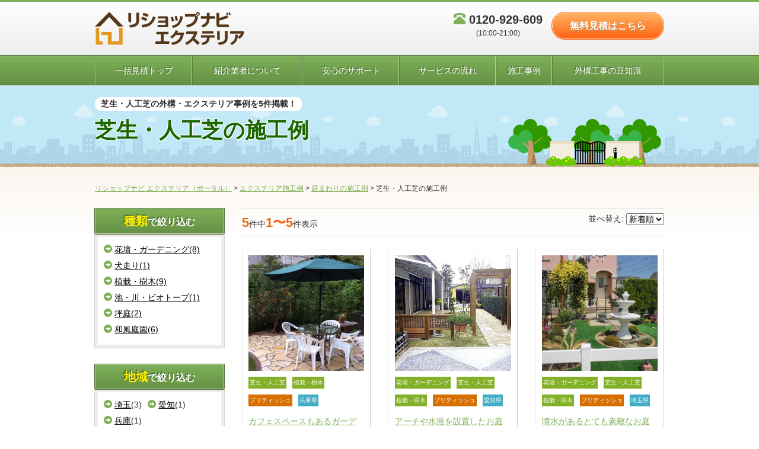

--- FILE ---
content_type: text/html; charset=UTF-8
request_url: https://www.gaikoumitsumori.biz/collection/type/turf/
body_size: 7265
content:
<!DOCTYPE html>
<!--[if lt IE 7]>      <html class="no-js lt-ie9 lt-ie8 lt-ie7" prefix="og: http://ogp.me/ns#" lang="ja"> <![endif]-->
<!--[if IE 7]>         <html class="no-js lt-ie9 lt-ie8" prefix="og: http://ogp.me/ns#" lang="ja"> <![endif]-->
<!--[if IE 8]>         <html class="no-js lt-ie9" prefix="og: http://ogp.me/ns#" lang="ja"> <![endif]-->
<!--[if gt IE 8]><!--> <html class="no-js" prefix="og: http://ogp.me/ns#" lang="ja"> <!--<![endif]-->
<head>
<meta charset="utf-8">
<meta http-equiv="X-UA-Compatible" content="IE=edge">
<meta property="og:title" content="芝生・人工芝の施工例｜実例5件を掲載！外構・エクステリア事例集" /> 
<meta property="og:type" content="website" /> 
<meta property="og:url" content="https://www.gaikoumitsumori.biz/collection/type/turf/" /> 
<meta property="og:image" content="/blog/wp-content/uploads/2014/08/ogp_ex.jpg" /> 
<meta property="og:site_name" content="エクステリアの総合情報サイト　リショップナビ エクステリア" /> 
<meta property="og:description" content="芝生・人工芝の施工例を5件掲載！エクステリア施工例では、実際の外構工事例を、テイスト別・地域別に確認することができます。「外構業者に依頼する前に、まずはイメージを膨らませたい」という方の要望を叶えます。" /> 
<meta property="og:locale" content="ja_JP" />
<meta name="robots" content="index,follow">
<title>芝生・人工芝の施工例｜実例5件を掲載！外構・エクステリア事例集</title>
<meta name="description" content="芝生・人工芝の施工例を5件掲載！エクステリア施工例では、実際の外構工事例を、テイスト別・地域別に確認することができます。「外構業者に依頼する前に、まずはイメージを膨らませたい」という方の要望を叶えます。">
<link rel="canonical" href="https://www.gaikoumitsumori.biz/collection/type/turf/" />
<meta name="viewport" content="width=device-width, initial-scale=1">
<meta name="format-detection"  content="telephone=no, address=no, email=no">
<link rel="alternate" type="application/rss+xml" title="エクステリアの総合情報サイト　リショップナビ エクステリアのブログのRSS" href="https://exterior-takumi.com/feed/">
<link rel="alternate" type="application/rss+xml" title="エクステリアの総合情報サイト　リショップナビ エクステリアの更新情報のRSS" href="https://exterior-takumi.com/feed/?post_type=news">
<link rel="icon" type="image/x-icon" href="https://www.gaikoumitsumori.biz/collection/../estimation/images/favicon.ico">
<link rel="stylesheet" href="/blog/wp-content/themes/portal_template/assets/css/reset.css">       
<link rel="stylesheet" href="/blog/wp-content/themes/portal_child_template/theme_assets/css/bootstrap.css">
<link rel="stylesheet" href="/blog/wp-content/themes/portal_child_template/theme_assets/css/style.css">      
<link rel="stylesheet" href="/blog/wp-content/themes/portal_child_template/theme_assets/css/page_style.css">
<link href="//netdna.bootstrapcdn.com/font-awesome/4.0.3/css/font-awesome.css" rel="stylesheet">  
<script src="/blog/wp-content/themes/portal_template/assets/js/modernizr.min.js"></script>
<script src="//ajax.googleapis.com/ajax/libs/jquery/1.11.1/jquery.min.js"></script>
<!--[if lt IE 9]>
<script src="//oss.maxcdn.com/respond/1.4.2/respond.min.js"></script>
<![endif]-->
<!-- 追加css・js -->
<script src="/blog/wp-content/themes/portal_template/assets/js/bootstrap.min.js"></script>
<link rel="stylesheet" type="text/css" href="https://www.gaikoumitsumori.biz/collection/css/collection.css?202205242125">
<link rel="stylesheet" type="text/css" href="/estimation/js/bxslider/jquery.bxslider.css">
<script src="/blog/wp-content/themes/portal_template/assets/js/jquery.heightLine.js"></script>
<script src="https://www.gaikoumitsumori.biz/collection/js/jquery.bxslider.min.js"></script>
<script type="text/javascript">
$(document).ready(function(){
    var winwidth = $(window).width();
    if(winwidth > 767){
        $('.bxslider').bxSlider({
            slideWidth:400,
            minSlides: 4,
            maxSlides: 4,
            slideMargin: 10
        });
    }else if(winwidth > 415){
        $('.bxslider').bxSlider({
            slideWidth:500,
            minSlides: 2,
            maxSlides: 2,
            slideMargin: 10
        });
    }else{
        $('.bxslider').bxSlider({
            slideWidth:400,
            minSlides: 1,
            maxSlides: 1,
            slideMargin: 10
        });
    }
    resizemap();
    $(window).resize(function() {
        resizemap();
    });
});
function resizemap(){
    var mapwidth = $('.map').width();
    if(mapwidth > 687){
        $('.map').addClass('large_map');
    }else{
        $('.map').removeClass('large_map');
    }
}
$(window).on("load",function(){
    $(".heightLine").heightLine();
   //ドロップメニュー
	$('.dropdown_box').css('display','none');
	$('.dropdown_trigger').click(function() {
		$(this).next('.dropdown_box').slideToggle('fast');
		$(this).toggleClass('open');
   });
});
</script>
<!-- ここまで 追加css・js -->
<!-- WebMasterTool -->
<meta name="google-site-verification" content="64Rm50L0x-E_TRrw6zBuAPjrrI24S4EmEVIa8SThIBo" />
<!-- End WebMasterTool -->
</head>
<!--<body class="blog">-->
<body class="collection collection_type">
<script>
        dataLayer = [{
                'uid': 'a067f43eee-1007'
        }];
</script>
<!-- Google Tag Manager -->
<script>(function(w,d,s,l,i){w[l]=w[l]||[];w[l].push({'gtm.start':
new Date().getTime(),event:'gtm.js'});var f=d.getElementsByTagName(s)[0],
j=d.createElement(s),dl=l!='dataLayer'?'&l='+l:'';j.async=true;j.src=
'https://www.googletagmanager.com/gtm.js?id='+i+dl;f.parentNode.insertBefore(j,f);
})(window,document,'script','dataLayer','GTM-M3JGWCB');</script>
<!-- End Google Tag Manager -->
<header id="main_header">
<div id="headerwrapper">
<div class="container">
<div class="row">
<p class="col-md-4 col-sm-3 col-xs-5 mbNone">
<a href="/">
<img src="/estimation/images/estimation/logo_rehome-navi.png" alt="リショップナビ エクステリア（ポータル）">
</a></p>
<div class="col-md-8 col-sm-9 col-xs-7" id="header_widget">



<SCRIPT LANGUAGE="JavaScript">
<!--
today = new Date();
  myMonth = today.getMonth() + 1;
  myDate = today.getDate();
  myDay = today.getDay();
  myTime = today.getHours();
  myMinute = today.getMinutes();
if(8==myMonth && myDate<=15 && myDate>=12){
document.write("<a href='/estimate/'><img src='https://exterior-takumi.com/images/tel_btn_kaki.png' width='190' border='0' style='float:right;margin-left:10px;' class='tel_img pc'><img src='https://exterior-takumi.com/images/tel_btn_t_kaki.png' width='91' height='54' style='float:right;margin-left:10px;' alt='tel_img' class='tab sp'/></a>"); 
}else if(12==myMonth && myDate>=25){
document.write("<a href='/estimate/'><img src='https://exterior-takumi.com/images/tel_btn_toki.png' width='190' border='0' style='float:right;margin-left:10px;' class='tel_img pc'><img src='https://exterior-takumi.com/images/tel_btn_t_toki.png' width='91' height='54' style='float:right;margin-left:10px;' alt='tel_img sp' class='tab sp'/></a>"); 
}else if(1==myMonth && myDate<=3){
document.write("<a href='/estimate/'><img src='https://exterior-takumi.com/images/tel_btn_toki.png' width='190' border='0' style='float:right;margin-left:10px;' class='tel_img pc'><img src='https://exterior-takumi.com/images/tel_btn_t_toki.png' width='91' height='54' style='float:right;margin-left:10px;' alt='tel_img' class='tab sp'/></a>");
}else if(0<myDay && myDay<6 && myTime>=9 && myTime<17){
document.write("<a href='tel:0120929609' class='phone'><span class='time'>ご相談窓口 10:00-21:00</span><span class='number'><br><i class='fa fa-phone'></i>0120-929-609</span></a>");
}else if(0<myDay && myDay<6 && myTime>=9 && myTime<18 && myMinute<=30 ){
document.write("<a href='tel:0120929609' class='phone'><span class='time'>ご相談窓口 10:00-21:00</span><span class='number'><br><i class='fa fa-phone'></i>0120-929-609</span></a>");
}else{
document.write("");
}
//-->
</SCRIPT>


<ul class="h-contact-link">
    <li class="detail_link_2"><a href="/estimate/">無料見積はこちら</a></li>
    <li class="telLink hidden-xs"><a href="tel:0120929609"><span class="glyphicon glyphicon-phone-alt" aria-hidden="true"> </span> 0120-929-609<br><small>(10:00-21:00)</small></a></li>
</ul>

</div>
</div>
</div>
</div>
<div id="gloval_nav">
<p class="sp-menu" >メニューはこちら</p>
<nav class="container">
<div class="navbar-header">
<button type="button" class="navbar-toggle" data-toggle="collapse" data-target="#bs-example-navbar-collapse-1">
<span class="icon-bar"></span>
<span class="icon-bar"></span>
<span class="icon-bar"></span>
</button>
</div><!-- .navbar-header -->
<div class="collapse navbar-collapse" id="bs-example-navbar-collapse-1">
<ul id="menu-gloval_nav" class="menu">
<li id="menu-item-4911a" class="menu-item menu-item-type-custom menu-item-object-custom menu-item-4911a"><a href="/"> 一括見積トップ</a></li>
<li id="menu-item-4911b" class="menu-item menu-item-type-custom menu-item-object-custom menu-item-4911b"><a href="/estimation/wrecker/">紹介業者について</a></li>
<li id="menu-item-4911b" class="menu-item menu-item-type-custom menu-item-object-custom menu-item-4911b"><a href="/estimation/consulting/">安心のサポート</a></li>
<li id="menu-item-4911e" class="menu-item menu-item-type-custom menu-item-object-custom menu-item-4911e"><a href="/procedure/">サービスの流れ</a></li>
<li id="menu-item-4911d" class="menu-item menu-item-type-custom menu-item-object-custom menu-item-4911d"><a href="/collection/">施工事例</a></li>
<li id="" class="menu-item menu-item-type-custom menu-item-object-custom menu-item-4911d"><a href="/blog/">外構工事の豆知識</a></li>
</ul>
<p class="telLink hidden-sm hidden-md hidden-lg visible-xs"><a href="tel:0120929609"><span class="glyphicon glyphicon-phone-alt" aria-hidden="true"> </span> 0120-929-609<br><small>(10:00-21:00)</small></a></p>
</div>
</div><!-- #bs-example-navbar-collapse-1 -->
</nav>
</div><!-- #gloval_nav -->
</header>
<div id="title_area">
<div class="container"><div id="new_pagetitle">
<div>
<h2 class="title_catch">芝生・人工芝の外構・エクステリア事例を5件掲載！</h2>
<h1 class="pagetitle">芝生・人工芝の施工例</h1>
</div>
</div><!-- #new_pagetitle -->
</div><!-- .container -->
</div><!-- #title_area -->
<div id="wrapper">
<div class="container">
<p class="breadcrumb_list">
<span typeof="v:Breadcrumb"><a rel="v:url" property="v:title" title="Go to リショップナビ エクステリア（ポータル）." href="/" class="home">リショップナビ エクステリア（ポータル）</a></span> &gt; <span typeof="v:Breadcrumb"><a rel="v:url" property="v:title"  href="https://www.gaikoumitsumori.biz/collection/" class="home">エクステリア施工例</a></span> &gt; 
<span typeof="v:Breadcrumb"><a rel="v:url" property="v:title"  href="https://www.gaikoumitsumori.biz/collection/type/garden/" class="home">庭まわりの施工例</a></span> &gt; 
<span typeof="v:Breadcrumb"><span property="v:title">芝生・人工芝の施工例</span></span>
</p>
</div><!-- .container -->
<div class="container">
<div class="row">
<div class="col-md-12" id="main">
<div class="row">
<aside class="col-md-3" id="collection_menu">
<section class="sidebar_Widget">
<h2><strong>種類</strong>で絞り込む</h2>
<div class="kind_menu box_style4 a_style3">
<ul class="row">
                                                <li class="col-xs-6 col-md-12"><a href="https://www.gaikoumitsumori.biz/collection/type/flowerbed/"><i class="glyphicon glyphicon-circle-arrow-right"></i>花壇・ガーデニング(8)</a></li>
                                            <li class="col-xs-6 col-md-12"><a href="https://www.gaikoumitsumori.biz/collection/type/berm/"><i class="glyphicon glyphicon-circle-arrow-right"></i>犬走り(1)</a></li>
                                                                            <li class="col-xs-6 col-md-12"><a href="https://www.gaikoumitsumori.biz/collection/type/planting/"><i class="glyphicon glyphicon-circle-arrow-right"></i>植栽・樹木(9)</a></li>
                                            <li class="col-xs-6 col-md-12"><a href="https://www.gaikoumitsumori.biz/collection/type/ponds/"><i class="glyphicon glyphicon-circle-arrow-right"></i>池・川・ビオトープ(1)</a></li>
                                            <li class="col-xs-6 col-md-12"><a href="https://www.gaikoumitsumori.biz/collection/type/spot-garden/"><i class="glyphicon glyphicon-circle-arrow-right"></i>坪庭(2)</a></li>
                                            <li class="col-xs-6 col-md-12"><a href="https://www.gaikoumitsumori.biz/collection/type/japanese-style-garden/"><i class="glyphicon glyphicon-circle-arrow-right"></i>和風庭園(6)</a></li>
                        </ul>
</div>
</section>
<section class="sidebar_Widget hidden-xs">
    <h2><strong>地域</strong>で絞り込む</h2>
<ul class="box_style4 list-even a_style3">
                                                                                                                                                                                                                                                <li><a href="https://www.gaikoumitsumori.biz/collection/area/saitama_turf/"><i class="glyphicon glyphicon-circle-arrow-right"></i>埼玉</a>(3)</li>
                                                                                                                                                                                                                                                                                            <li><a href="https://www.gaikoumitsumori.biz/collection/area/aichi_turf/"><i class="glyphicon glyphicon-circle-arrow-right"></i>愛知</a>(1)</li>
                                                                                                                                                <li><a href="https://www.gaikoumitsumori.biz/collection/area/hyogo_turf/"><i class="glyphicon glyphicon-circle-arrow-right"></i>兵庫</a>(1)</li>
                                                                                                                                                                                                                                                                                                                                                                                                                                        </ul>
    </section>

<section class="sidebar_Widget hidden-xs">
<h2><strong>テイスト</strong>で絞り込む</h2>
<ul class="box_style4 a_style3">
                                                            <li><a href="https://www.gaikoumitsumori.biz/collection/taste/british_turf/"><i class="glyphicon glyphicon-circle-arrow-right"></i>ブリティッシュ(3)</a></li>
                                                                    <li><a href="https://www.gaikoumitsumori.biz/collection/taste/japanese-style_turf/"><i class="glyphicon glyphicon-circle-arrow-right"></i>和風(1)</a></li>
                                                        <li><a href="https://www.gaikoumitsumori.biz/collection/taste/natural_turf/"><i class="glyphicon glyphicon-circle-arrow-right"></i>ナチュラル(1)</a></li>
                                                </ul>
</section>
</aside>
<main class="col-md-9">
<div class="list_sort">
<div class="row">
<p class="col-md-6 entry_number"><span>5</span>件中<span>1〜5</span>件表示</p>
<div class="col-md-6 text-right">
並べ替え:
<select name="sort_menu" id="sort">
<option value="view">人気順</option>
<option value="new" selected>新着順</option>
</select>
<script>
$(function(){
    $('#sort').on('change', function(){
        location.href = 'https://www.gaikoumitsumori.biz/collection/type/turf/' + $('#sort').val() + '/';
    });
});
</script>
</div><!-- .col-md-6 .text-right -->
</div><!-- .row -->
</div><!-- .list_sort -->
<ul class="collection_list row">
<li class="col-md-4 col-sm-6">
<div class="heightLine">
<div class="row">
<figure class="col-md-12 col-sm-12 col-xs-6"><a href="https://www.gaikoumitsumori.biz/collection/detail/226/" class="hover"><img src="https://www.gaikoumitsumori.biz/collection/images/construction/226/0.jpg" height="427" width="427" alt=""></a></figure>
<div class="col-md-12 col-sm-12 col-xs-6">
<ul class="cat_icon">
<li class="kind_icon">芝生・人工芝</li>
<li class="kind_icon">植栽・樹木</li>
<li class="taste_icon">ブリティッシュ</li>
<li class="area_icon">兵庫県</li>
</ul>
<p><a href="https://www.gaikoumitsumori.biz/collection/detail/226/" class="a_style1">カフェスペースもあるガーデンスペース</a></p>
</div><!-- .col-md-12 .col-sm-12 .col-xs-6 -->
</div><!-- .row -->
</div><!-- .heightLine -->
</li>
<li class="col-md-4 col-sm-6">
<div class="heightLine">
<div class="row">
<figure class="col-md-12 col-sm-12 col-xs-6"><a href="https://www.gaikoumitsumori.biz/collection/detail/54/" class="hover"><img src="https://www.gaikoumitsumori.biz/collection/images/construction/54/0.jpg" height="427" width="427" alt=""></a></figure>
<div class="col-md-12 col-sm-12 col-xs-6">
<ul class="cat_icon">
<li class="kind_icon">花壇・ガーデニング</li>
<li class="kind_icon">芝生・人工芝</li>
<li class="kind_icon">植栽・樹木</li>
<li class="taste_icon">ブリティッシュ</li>
<li class="area_icon">愛知県</li>
</ul>
<p><a href="https://www.gaikoumitsumori.biz/collection/detail/54/" class="a_style1">アーチや水瓶を設置したお庭</a></p>
</div><!-- .col-md-12 .col-sm-12 .col-xs-6 -->
</div><!-- .row -->
</div><!-- .heightLine -->
</li>
<li class="col-md-4 col-sm-6">
<div class="heightLine">
<div class="row">
<figure class="col-md-12 col-sm-12 col-xs-6"><a href="https://www.gaikoumitsumori.biz/collection/detail/55/" class="hover"><img src="https://www.gaikoumitsumori.biz/collection/images/construction/55/0.jpg" height="427" width="427" alt=""></a></figure>
<div class="col-md-12 col-sm-12 col-xs-6">
<ul class="cat_icon">
<li class="kind_icon">花壇・ガーデニング</li>
<li class="kind_icon">芝生・人工芝</li>
<li class="kind_icon">植栽・樹木</li>
<li class="taste_icon">ブリティッシュ</li>
<li class="area_icon">埼玉県</li>
</ul>
<p><a href="https://www.gaikoumitsumori.biz/collection/detail/55/" class="a_style1">噴水があるとても素敵なお庭</a></p>
</div><!-- .col-md-12 .col-sm-12 .col-xs-6 -->
</div><!-- .row -->
</div><!-- .heightLine -->
</li>
<li class="col-md-4 col-sm-6">
<div class="heightLine">
<div class="row">
<figure class="col-md-12 col-sm-12 col-xs-6"><a href="https://www.gaikoumitsumori.biz/collection/detail/62/" class="hover"><img src="https://www.gaikoumitsumori.biz/collection/images/construction/62/0.jpg" height="427" width="427" alt=""></a></figure>
<div class="col-md-12 col-sm-12 col-xs-6">
<ul class="cat_icon">
<li class="kind_icon">芝生・人工芝</li>
<li class="taste_icon">ナチュラル</li>
<li class="area_icon">埼玉県</li>
</ul>
<p><a href="https://www.gaikoumitsumori.biz/collection/detail/62/" class="a_style1">人工芝を敷いた広いお庭</a></p>
</div><!-- .col-md-12 .col-sm-12 .col-xs-6 -->
</div><!-- .row -->
</div><!-- .heightLine -->
</li>
<li class="col-md-4 col-sm-6">
<div class="heightLine">
<div class="row">
<figure class="col-md-12 col-sm-12 col-xs-6"><a href="https://www.gaikoumitsumori.biz/collection/detail/72/" class="hover"><img src="https://www.gaikoumitsumori.biz/collection/images/construction/72/0.jpg" height="427" width="427" alt=""></a></figure>
<div class="col-md-12 col-sm-12 col-xs-6">
<ul class="cat_icon">
<li class="kind_icon">芝生・人工芝</li>
<li class="kind_icon">植栽・樹木</li>
<li class="kind_icon">和風庭園</li>
<li class="taste_icon">和風</li>
<li class="area_icon">埼玉県</li>
</ul>
<p><a href="https://www.gaikoumitsumori.biz/collection/detail/72/" class="a_style1">松がシンボルとしてある庭園</a></p>
</div><!-- .col-md-12 .col-sm-12 .col-xs-6 -->
</div><!-- .row -->
</div><!-- .heightLine -->
</li>
</ul>
<div class="text-center">
<ul class="pagination">
<li><span>Page 1/ 1</span></li>
</ul>
</div><!-- .text-center -->
</main>
</div><!-- .row -->
</div><!-- #main -->
</div><!-- .row -->
</div><!-- .container -->
<section class="areaMenuSection">
<h2 class="headlineSt-3"><span style="background:#EAF2F2;">対応エリア</span></h2>
<div class="container">
    <p class="text-center">地域ごとの相談例なども掲載しております。</p>
    <div class="row">
        <figure class="col-lg-6 text-center mt-5"><img src="https://www.gaikoumitsumori.biz/collection/images/map.svg" alt="地図" width="450"></figure>
        <div class="col-lg-6">
            <div class="areaMenu mt-5">
                <section class="areaMenu_trigger tohoku clearfix"><h3 class="areaMenu_title dropdown_trigger">北海道・東北</h3>
                    <div class="dropdown_box m-1 hoverWrap">
                        <ul class="row areaMenu_child">
                            <li class="col-4"><a href="/hokkaido/">北海道</a></li>
                            <li class="col-4"><a href="/aomori/">青森県</a></li>
                            <li class="col-4"><a href="/akita/">秋田県</a></li>
                            <li class="col-4"><a href="/iwate/">岩手県</a></li>
                            <li class="col-4"><a href="/yamagata/">山形県</a></li>
                            <li class="col-4"><a href="/miyagi/">宮城県</a></li>
                            <li class="col-4"><a href="/fukushima/">福島県</a></li>
                        </ul>
                    </div>
                </section>
                <section class="areaMenu_trigger kanto clearfix"><h3 class="areaMenu_title dropdown_trigger">関東</h3>
                    <div class="dropdown_box m-1 hoverWrap">
                        <ul class="areaMenu_child row">
                            <li class="col-4"><a href="/tokyo/">東京都</a></li>
                            <li class="col-4"><a href="/tochigi/">栃木県</a></li>
                            <li class="col-4"><a href="/gunma/">群馬県</a></li>
                            <li class="col-4"><a href="/ibaraki/">茨城県</a></li>
                            <li class="col-4"><a href="/saitama/">埼玉県</a></li>
                            <li class="col-4"><a href="/chiba/">千葉県</a></li>
                            <li class="col-4"><a href="/kanagawa/">神奈川県</a></li>
                        </ul>
                    </div>
                </section>
                <section class="areaMenu_trigger hokuriku clearfix"><h3 class="areaMenu_title dropdown_trigger">北陸・甲信越</h3>
                    <div class="dropdown_box m-1 hoverWrap">
                        <ul class="areaMenu_child row">
                            <li class="col-4"><a href="/niigata/">新潟県</a></li>
                            <li class="col-4"><a href="/nagano/">長野県</a></li>
                            <li class="col-4"><a href="/yamanashi/">山梨県</a></li>
                            <li class="col-4"><a href="/ishikawa/">石川県</a></li>
                            <li class="col-4"><a href="/toyama/">富山県</a></li>
                            <li class="col-4"><a href="/fukui/">福井県</a></li>
                        </ul>
                    </div>
                </section>
                <section class="areaMenu_trigger tokai clearfix"><h3 class="areaMenu_title dropdown_trigger">東海</h3>
                    <div class="dropdown_box m-1 hoverWrap">
                        <ul class="areaMenu_child row">
                            <li class="col-4"><a href="/gifu/">岐阜県</a></li>
                            <li class="col-4"><a href="/shizuoka/">静岡県</a></li>
                            <li class="col-4"><a href="/aichi/">愛知県</a></li>
                            <li class="col-4"><a href="/mie/">三重県</a></li>
                        </ul>
                    </div>
                </section>
                <section class="areaMenu_trigger kansai clearfix"><h3 class="areaMenu_title dropdown_trigger">関西</h3>
                    <div class="dropdown_box m-1 hoverWrap">
                        <ul class="areaMenu_child row">
                            <li class="col-4"><a href="/shiga/">滋賀県</a></li>
                            <li class="col-4"><a href="/kyoto/">京都府</a></li>
                            <li class="col-4"><a href="/osaka/">大阪府</a></li>
                            <li class="col-4"><a href="/nara/">奈良県</a></li>
                            <li class="col-4"><a href="/wakayama/">和歌山県</a></li>
                            <li class="col-4"><a href="/hyogo/">兵庫県</a></li>
                        </ul>
                    </div>
                </section>
                <section class="areaMenu_trigger chugoku clearfix"><h3 class="areaMenu_title dropdown_trigger">中国・四国</h3>
                    <div class="dropdown_box m-1 hoverWrap">
                        <ul class="areaMenu_child row">
                            <li class="col-4"><a href="/tottori/">鳥取県</a></li>
                            <li class="col-4"><a href="/okayama/">岡山県</a></li>
                            <li class="col-4"><a href="/shimane/">島根県</a></li>
                            <li class="col-4"><a href="/hiroshima/">広島県</a></li>
                            <li class="col-4"><a href="/yamaguchi/">山口県</a></li>
                            <li class="col-4"><a href="/kagawa/">香川県</a></li>
                            <li class="col-4"><a href="/tokushima/">徳島県</a></li>
                            <li class="col-4"><a href="/ehime/">愛媛県</a></li>
                            <li class="col-4"><a href="/kochi/">高知県</a></li>
                        </ul>
                    </div>
                </section>
                <section class="areaMenu_trigger kyushu clearfix"><h3 class="areaMenu_title dropdown_trigger">九州・沖縄</h3>
                    <div class="dropdown_box m-1 hoverWrap">
                        <ul class="areaMenu_child row">
                            <li class="col-4"><a href="/fukuoka/">福岡県</a></li>
                            <li class="col-4"><a href="/oita/">大分県</a></li>
                            <li class="col-4"><a href="/saga/">佐賀県</a></li>
                            <li class="col-4"><a href="/nagasaki/">長崎県</a></li>
                            <li class="col-4"><a href="/kumamoto/">熊本県</a></li>
                            <li class="col-4"><a href="/miyazaki/">宮崎県</a></li>
                            <li class="col-4"><a href="/kagoshima/">鹿児島県</a></li>
                            <li class="col-4"><a href="/okinawa/">沖縄県</a></li>
                        </ul>
                    </div>
                </section>
            </div>
        </div>
    </div>
</div>
</section>
<p class="text-center"><a href="/estimate/" class="hover"><img src="https://www.gaikoumitsumori.biz/collection/images/btn_search.jpg" alt="地元で最安値の業者を探す" width="330"></a></p><div class="container">
<p class="pagetop a_style2"><a href="#main_header"><i class="glyphicon glyphicon-circle-arrow-up"></i>ページの先頭へ戻る</a></p>
</div><!-- .container -->
<footer id="main_footer">
<div id="footer_inner">
<div class="container a_style2">
<div class="row">
<div class="col-md-9">
<nav>
<ul id="menu-footer_nav" class="menu">
<li class="menu-item"><a href="/">ホーム</a></li>
<li class="menu-item"><a href="/blog/">エクステリアブログ</a></li>
<li class="menu-item"><a href="/collection/">施工例</a></li>

</ul>
</nav>
<div id="text-7" class="widget widget_text footer_Widget2">
<div class="textwidget">
<div class="visible-xs">
<iframe src="//www.facebook.com/plugins/like.php?href=http%3A%2F%2Fexterior-takumi.com%2F&amp;width=150&amp;layout=button_count&amp;action=like&amp;show_faces=true&amp;share=true&amp;height=21&amp;appId=672413796167372" scrolling="no" frameborder="0" style="border:none; overflow:hidden; width:150px; height:21px;" allowTransparency="true"></iframe>

<a href="https://twitter.com/share" class="twitter-share-button" data-url="https://exterior-takumi.com/" data-text="エクステリアの総合情報サイト「リショップナビ エクステリア」" data-lang="ja">ツイート</a> 
<script>!function(d,s,id){var js,fjs=d.getElementsByTagName(s)[0],p=/^http:/.test(d.location)?'http':'https';if(!d.getElementById(id)){js=d.createElement(s);js.id=id;js.src=p+'://platform.twitter.com/widgets.js';fjs.parentNode.insertBefore(js,fjs);}}(document, 'script', 'twitter-wjs');</script> 
<a href="https://b.hatena.ne.jp/entry/https://exterior-takumi.com/" class="hatena-bookmark-button" data-hatena-bookmark-title="建物エクステリアのポータルサイト リショップナビ エクステリア" data-hatena-bookmark-layout="simple-balloon" title="このエントリーをはてなブックマークに追加"><img src="https://b.st-hatena.com/images/entry-button/button-only@2x.png" alt="このエントリーをはてなブックマークに追加" width="20" height="20" style="border: none;" /></a><script type="text/javascript" src="https://b.st-hatena.com/js/bookmark_button.js" charset="utf-8" async="async"></script>
<style type="text/css">
#text-6 *{vertical-align: bottom !important;}
#___plusone_0{width: 90px !important;}
#twitter-widget-0{width: 100px !important; }
</style>
</div><!-- .visible-xs -->
</div><!-- .textwidget -->
</div><!-- #text-7 -->
</div><!-- .col-md-9 -->
<div class="col-md-3">
</div><!-- .col-md-3 -->
</div><!-- .row -->
</div><!-- .container a_style2 -->
</div><!-- #footer_inner -->
<small id="copyright"><div class="iso" style="text-align: center;margin-bottom: 5px;"><img src="https://www.gaikoumitsumori.biz/collection/../estimation/images/p-mark.png" width="113" alt="Pマーク" style="margin-left: 5px;"></div>&copy; ZIGExN Co., Ltd. All Rights Reserved.</small> </footer>
</div><!-- #wrapper -->
</body>
</html>


--- FILE ---
content_type: text/css; charset=utf-8
request_url: https://www.gaikoumitsumori.biz/blog/wp-content/themes/portal_child_template/theme_assets/css/style.css
body_size: 14335
content:
/* =========================================================
class
========================================================= */
/* マージン設定 */
.mbNone {
  margin-bottom: 0 !important;
}
.mbSS {
  margin-bottom: 0.5em !important;
}
.mbS {
  margin-bottom: 1em;
}
.mbM {
  margin-bottom: 2em;
}
.mbL {
  margin-bottom: 3em;
}
.mbLL {
  margin-bottom: 4em;
}
.mb5em {
  margin-bottom: 5em;
}
.mb6em {
  margin-bottom: 6em;
}
.mb7em {
  margin-bottom: 7em;
}
.mb8em {
  margin-bottom: 8em;
}
.mb30px{
  margin-bottom:30px;    
}
/* clear */
.clear {
  clear: both;
}
/* リード文 */
.lead {
  color: #0e3182;
  font-size: 129%;
  font-weight: bold;
}
/* figure */
.figureR {
  float: right;
  margin: 0 0 1.5em 15px;
}
.figureL {
  float: left;
  margin: 0 15px 1.5em 0;
}
.figureR figcaption,
.figureL figcaption {
  font-size: 86%;
  text-align: center;
  margin-top: 0.5em;
}
/* 添える写真のキャプション */
span.figcaption {
  display: block;
  font-size: 86%;
  margin-top: 0.5em;
}
/* 透過用ロールオーバー用 */
.hover:hover {
  display: block;
  opacity: 0.85;
  filter: alpha(opacity=85);
  /* ie lt 8 */
  -ms-filter: "alpha(opacity=@opacity2)";
  /* ie 8 */
  -moz-opacity: 0.85;
  /* FF lt 1.5, Netscape */
  -khtml-opacity: 0.85;
  /* Safari 1.x */
}
/* リンクアイコン */
.linkicon {
  margin-left: 1em;
  text-indent: -1em;
}
/* リンクボタン */
.btn_main_color,
.btn_brand-primary {
  border: 1px solid #99c07b;
  outline: 1px solid #4d6e34;
  background: #7eb058;
  background: -webkit-gradient(linear, 0 0, 0 bottom, from #7eb058, to #659144);
  background: -webkit-linear-gradient(#7eb058, #659144);
  background: -moz-linear-gradient(#7eb058, #659144);
  background: -ms-linear-gradient(#7eb058, #659144);
  background: -o-linear-gradient(#7eb058, #659144);
  background: linear-gradient(#7eb058, #659144);
  text-shadow: rgba(0, 0, 0, 0.3) -2px -2px 0;
  display: inline-block;
  *display: inline;
  *zoom: 1;
  padding: 5px;
  padding: 0.5em 1em;
  text-decoration: none;
  color: #FFF;
}
.btn_main_color:link,
.btn_brand-primary:link,
.btn_main_color:visited,
.btn_brand-primary:visited {
  text-decoration: none;
  color: #FFF;
}
.btn_main_color i,
.btn_brand-primary i {
  color: #FFF;
}
.btn_main_color:hover,
.btn_brand-primary:hover,
.btn_main_color:active,
.btn_brand-primary:active {
  background: #659144;
  background: -webkit-gradient(linear, 0 0, 0 bottom, from #659144, to #7eb058);
  background: -webkit-linear-gradient(#659144, #7eb058);
  background: -moz-linear-gradient(#659144, #7eb058);
  background: -ms-linear-gradient(#659144, #7eb058);
  background: -o-linear-gradient(#659144, #7eb058);
  background: linear-gradient(#659144, #7eb058);
  text-shadow: rgba(0, 0, 0, 0.3) -2px -2px 0;
}
input.btn_main_color,
input.btn_brand-primary {
  padding: 0.2em 10px;
}
.btn_attention_color,
.btn_brand-danger {
  display: inline-block;
  *display: inline;
  *zoom: 1;
  padding: 5px;
  padding: 0.5em 1em;
  text-decoration: none;
  color: #FFF;
  border: 1px solid #e50000;
  outline: 1px solid #4c0000;
  background: #b20000;
  background: -webkit-gradient(linear, 0 0, 0 bottom, from #b20000, to #7f0000);
  background: -webkit-linear-gradient(#b20000, #7f0000);
  background: -moz-linear-gradient(#b20000, #7f0000);
  background: -ms-linear-gradient(#b20000, #7f0000);
  background: -o-linear-gradient(#b20000, #7f0000);
  background: linear-gradient(#b20000, #7f0000);
  text-shadow: rgba(0, 0, 0, 0.3) -2px -2px 0;
}
.btn_attention_color:link,
.btn_brand-danger:link,
.btn_attention_color:visited,
.btn_brand-danger:visited {
  text-decoration: none;
  color: #FFF;
}
.btn_attention_color i,
.btn_brand-danger i {
  color: #FFF;
}
.btn_attention_color:hover,
.btn_brand-danger:hover,
.btn_attention_color:active,
.btn_brand-danger:active {
  background: #b20000;
  background: -webkit-gradient(linear, 0 0, 0 bottom, from #7f0000, to #b20000);
  background: -webkit-linear-gradient(#7f0000, #b20000);
  background: -moz-linear-gradient(#7f0000, #b20000);
  background: -ms-linear-gradient(#7f0000, #b20000);
  background: -o-linear-gradient(#7f0000, #b20000);
  background: linear-gradient(#7f0000, #b20000);
  text-shadow: rgba(0, 0, 0, 0.3) -2px -2px 0;
}
.btn_left {
  text-align: left;
}
.btn_left a {
  margin-right: 10px;
}
.btn_center {
  text-align: center;
}
.btn_center a {
  margin: 0 5px;
}
.btn_right {
  text-align: right;
}
.btn_right a {
  margin-left: 10px;
}
/* ※マーク */
.asterisk {
  font-size: 86%;
  margin-left: 1em;
  text-indent: -1em;
}
/* 水平線リスト*/
.lievenst {
  overflow: hidden;
  zoom: 1;
}
.lievenst li {
  float: left;
  white-space: nowrap;
  margin-right: 20px;
}
/* リストグループ */
.list_group {
  margin-left: -5px;
  margin-right: -5px;
}
.list_group li {
  padding-left: 5px;
  padding-right: 5px;
}
/* 番号付リスト */
ol.list li span.number {
  padding: 0.1em 0.4em;
  margin-right: 0.5em;
  background: ;
  color: ;
}
ol.list ol li {
  margin-left: 25px;
  list-style: inside decimal;
}
/* フロートした写真の横に配置するオブジェクト回り込み解除 */
.nowraparound {
  overflow: hidden;
}
/* テーブルの設定 */
.table th {
  background: #f2f1ea;
}
.table tfoot th,
.table tfoot td {
  background: #fff7f7;
  text-align: right;
}
.table-responsive th {
  background: #ededed;
}
.table-responsive thead th {
  text-align: center;
  vertical-align: middle;
  background: #f2f1ea;
}
@media only screen and (max-width: 767px) {
  .price_check_bar section {
    border: none;
  }
}
/* コラムレイアウトの設定 */
.column {
  zoom: 1;
}
.column:after {
  content: "";
  display: block;
  clear: both;
}
.column {
  background: #f6faf4;
  padding: 20px;
  border: 1px solid #e9f2e2;
}
.column h2 {
  border-bottom: 1px solid #e9f2e2;
  margin-top: 0;
}
/* パーツのマージン設定 */
.table,
.wp-editor ul,
.list,
.column {
  margin-bottom: 1.5em;
}
/* セクションのマージン設定 */
section {
  margin-bottom: 3.5em;
}
section section {
  margin-bottom: 2em;
}
section section section {
  margin-bottom: 1em;
}
.contentsheader {
  margin-bottom: 2em;
}
/* セクションにデフォルトでクリアフィックスをかけておく */
section:before,
section:after,
.contentsheader:before,
.contentsheader:after {
  content: " ";
  /* 1 */
  display: table;
  /* 2 */
}
section,
.contentsheader {
  *zoom: 1;
}
/************************************* 
linkstyle 
***********************************/
a {
  text-decoration: underline;
  color: #7eb058;
}
a:link {
  text-decoration: underline;
  color: #7eb058;
}
a:visited {
  text-decoration: underline;
  color: #7eb058;
}
a:hover {
  text-decoration: underline;
  color: #000;
}
a:active {
  text-decoration: underline;
  color: #000;
}
.a_style1 a {
  text-decoration: underline;
  color: #7eb058;
}
.a_style1 a:link {
  text-decoration: underline;
  color: #7eb058;
}
.a_style1 a:visited {
  text-decoration: underline;
  color: #7eb058;
}
.a_style1 a:hover {
  text-decoration: underline;
  color: #000;
}
.a_style1 a:active {
  text-decoration: underline;
  color: #000;
}
.a_style2 a {
  text-decoration: none;
  color: #000;
}
.a_style2 a:link {
  text-decoration: none;
  color: #000;
}
.a_style2 a:visited {
  text-decoration: none;
  color: #000;
}
.a_style2 a:hover {
  text-decoration: underline;
  color: #7eb058;
}
.a_style2 a:active {
  text-decoration: underline;
  color: #7eb058;
}
.a_style3 a {
  text-decoration: underline;
  color: #000;
}
.a_style3 a:link {
  text-decoration: underline;
  color: #000;
}
.a_style3 a:visited {
  text-decoration: underline;
  color: #000;
}
.a_style3 a:hover {
  text-decoration: underline;
  color: #7eb058;
}
.a_style3 a:active {
  text-decoration: underline;
  color: #7eb058;
}
.a_style4 a {
  text-decoration: none;
  color: #FFF;
}
.a_style4 a:link {
  text-decoration: none;
  color: #FFF;
}
.a_style4 a:visited {
  text-decoration: none;
  color: #FFF;
}
.a_style4 a:hover {
  text-decoration: none;
  color: #FFF;
}
.a_style4 a:active {
  text-decoration: none;
  color: #FFF;
}
/************************************* 
linkstyle 
***********************************/
.box_style1 {
  background: #ededed;
  border: 1px solid #FFF;
  outline: 1px solid #d4d4d4;
}
.box_style2 {
  border: 1px solid #FFF;
  outline: 1px solid #d4d4d4;
  background: #ededed;
  background: -webkit-gradient(linear, 0 0, 0 bottom, from #ffffff, to #ededed);
  background: -webkit-linear-gradient(#ffffff, #ededed);
  background: -moz-linear-gradient(#ffffff, #ededed);
  background: -ms-linear-gradient(#ffffff, #ededed);
  background: -o-linear-gradient(#ffffff, #ededed);
  background: linear-gradient(#ffffff, #ededed);
  text-shadow: rgba(255, 255, 255, 0.5) 2px 2px 0;
}
.box_style3 {
  border: 1px solid #FFF;
  outline: 1px solid #d4d4d4;
  background: #ededed;
}
.box_style4 {
  border: 5px solid #ededed;
  outline: 1px solid #d4d4d4;
  background: #FFF;
  padding: 15px;
}
.box_style5 {
  border: 5px solid #f2f1ea;
  outline: 1px solid #cbc7ab;
  background: #FFF;
  padding: 15px;
}
.box_style6 {
  border: 1px solid #d4d4d4;
  background: #ededed;
}
/************************************* 
コルの設定
***********************************/
.col-mg-5 {
  margin-left: -2.5px;
  margin-right: -2.5px;
}
.col-mg-5 .col-md-1,
.col-mg-5 .col-lg-2,
.col-mg-5 .col-lg-3,
.col-mg-5 .col-lg-4,
.col-mg-5 .col-lg-5,
.col-mg-5 .col-lg-6,
.col-mg-5 .col-lg-7,
.col-mg-5 .col-lg-8,
.col-mg-5 .col-lg-9,
.col-mg-5 .col-lg-10,
.col-mg-5 .col-lg-11,
.col-mg-5 .col-lg-12,
.col-mg-5 .col-md-1,
.col-mg-5 .col-md-2,
.col-mg-5 .col-md-3,
.col-mg-5 .col-md-4,
.col-mg-5 .col-md-5,
.col-mg-5 .col-md-6,
.col-mg-5 .col-md-7,
.col-mg-5 .col-md-8,
.col-mg-5 .col-md-9,
.col-mg-5 .col-md-10,
.col-mg-5 .col-md-11,
.col-mg-5 .col-md-12,
.col-mg-5 .col-sm-1,
.col-mg-5 .col-sm-2,
.col-mg-5 .col-sm-3,
.col-mg-5 .col-sm-4,
.col-mg-5 .col-sm-5,
.col-mg-5 .col-sm-6,
.col-mg-5 .col-sm-7,
.col-mg-5 .col-sm-8,
.col-mg-5 .col-sm-9,
.col-mg-5 .col-sm-10,
.col-mg-5 .col-sm-11,
.col-mg-5 .col-sm-12,
.col-mg-5 .col-xs-1,
.col-mg-5 .col-xs-2,
.col-mg-5 .col-xs-3,
.col-mg-5 .col-xs-4,
.col-mg-5 .col-xs-5,
.col-mg-5 .col-xs-6,
.col-mg-5 .col-xs-7,
.col-mg-5 .col-xs-8,
.col-mg-5 .col-xs-9,
.col-mg-5 .col-xs-10,
.col-mg-5 .col-xs-11,
.col-mg-5 .col-xs-12 {
  padding-left: 2.5px;
  padding-right: 2.5px;
}
.col-mg-10 {
  margin-left: -5px;
  margin-right: -5px;
}
.col-mg-10 .col-md-1,
.col-mg-10 .col-lg-2,
.col-mg-10 .col-lg-3,
.col-mg-10 .col-lg-4,
.col-mg-10 .col-lg-5,
.col-mg-10 .col-lg-6,
.col-mg-10 .col-lg-7,
.col-mg-10 .col-lg-8,
.col-mg-10 .col-lg-9,
.col-mg-10 .col-lg-10,
.col-mg-10 .col-lg-11,
.col-mg-10 .col-lg-12,
.col-mg-10 .col-md-1,
.col-mg-10 .col-md-2,
.col-mg-10 .col-md-3,
.col-mg-10 .col-md-4,
.col-mg-10 .col-md-5,
.col-mg-10 .col-md-6,
.col-mg-10 .col-md-7,
.col-mg-10 .col-md-8,
.col-mg-10 .col-md-9,
.col-mg-10 .col-md-10,
.col-mg-10 .col-md-11,
.col-mg-10 .col-md-12,
.col-mg-10 .col-sm-1,
.col-mg-10 .col-sm-2,
.col-mg-10 .col-sm-3,
.col-mg-10 .col-sm-4,
.col-mg-10 .col-sm-5,
.col-mg-10 .col-sm-6,
.col-mg-10 .col-sm-7,
.col-mg-10 .col-sm-8,
.col-mg-10 .col-sm-9,
.col-mg-10 .col-sm-10,
.col-mg-10 .col-sm-11,
.col-mg-10 .col-sm-12,
.col-mg-10 .col-xs-1,
.col-mg-10 .col-xs-2,
.col-mg-10 .col-xs-3,
.col-mg-10 .col-xs-4,
.col-mg-10 .col-xs-5,
.col-mg-10 .col-xs-6,
.col-mg-10 .col-xs-7,
.col-mg-10 .col-xs-8,
.col-mg-10 .col-xs-9,
.col-mg-10 .col-xs-10,
.col-mg-10 .col-xs-11,
.col-mg-10 .col-xs-12 {
  padding-left: 5px;
  padding-right: 5px;
}
.col-mg-20 {
  margin-left: -10px;
  margin-right: -10px;
}
.col-mg-20 .col-md-1,
.col-mg-20 .col-lg-2,
.col-mg-20 .col-lg-3,
.col-mg-20 .col-lg-4,
.col-mg-20 .col-lg-5,
.col-mg-20 .col-lg-6,
.col-mg-20 .col-lg-7,
.col-mg-20 .col-lg-8,
.col-mg-20 .col-lg-9,
.col-mg-20 .col-lg-10,
.col-mg-20 .col-lg-11,
.col-mg-20 .col-lg-12,
.col-mg-20 .col-md-1,
.col-mg-20 .col-md-2,
.col-mg-20 .col-md-3,
.col-mg-20 .col-md-4,
.col-mg-20 .col-md-5,
.col-mg-20 .col-md-6,
.col-mg-20 .col-md-7,
.col-mg-20 .col-md-8,
.col-mg-20 .col-md-9,
.col-mg-20 .col-md-10,
.col-mg-20 .col-md-11,
.col-mg-20 .col-md-12,
.col-mg-20 .col-sm-1,
.col-mg-20 .col-sm-2,
.col-mg-20 .col-sm-3,
.col-mg-20 .col-sm-4,
.col-mg-20 .col-sm-5,
.col-mg-20 .col-sm-6,
.col-mg-20 .col-sm-7,
.col-mg-20 .col-sm-8,
.col-mg-20 .col-sm-9,
.col-mg-20 .col-sm-10,
.col-mg-20 .col-sm-11,
.col-mg-20 .col-sm-12,
.col-mg-20 .col-xs-1,
.col-mg-20 .col-xs-2,
.col-mg-20 .col-xs-3,
.col-mg-20 .col-xs-4,
.col-mg-20 .col-xs-5,
.col-mg-20 .col-xs-6,
.col-mg-20 .col-xs-7,
.col-mg-20 .col-xs-8,
.col-mg-20 .col-xs-9,
.col-mg-20 .col-xs-10,
.col-mg-20 .col-xs-11,
.col-mg-20 .col-xs-12 {
  padding-left: 10px;
  padding-right: 10px;
}
/************************************* 
gradation
***********************************/
.brand-primary_gradation {
  background: #7eb058;
  background: -webkit-gradient(linear, 0 0, 0 bottom, from #7eb058, to #659144);
  background: -webkit-linear-gradient(#7eb058, #659144);
  background: -moz-linear-gradient(#7eb058, #659144);
  background: -ms-linear-gradient(#7eb058, #659144);
  background: -o-linear-gradient(#7eb058, #659144);
  background: linear-gradient(#7eb058, #659144);
  text-shadow: rgba(0, 0, 0, 0.3) -2px -2px 0;
}
.brand-primary_gradation_hover {
  background: #659144;
  background: -webkit-gradient(linear, 0 0, 0 bottom, from #659144, to #7eb058);
  background: -webkit-linear-gradient(#659144, #7eb058);
  background: -moz-linear-gradient(#659144, #7eb058);
  background: -ms-linear-gradient(#659144, #7eb058);
  background: -o-linear-gradient(#659144, #7eb058);
  background: linear-gradient(#659144, #7eb058);
  text-shadow: rgba(0, 0, 0, 0.3) -2px -2px 0;
}
.brand-primary_light_gradation {
  background: #ffffff;
  background: -webkit-gradient(linear, 0 0, 0 bottom, from #ffffff, to #ffffff);
  background: -webkit-linear-gradient(#ffffff, #ffffff);
  background: -moz-linear-gradient(#ffffff, #ffffff);
  background: -ms-linear-gradient(#ffffff, #ffffff);
  background: -o-linear-gradient(#ffffff, #ffffff);
  background: linear-gradient(#ffffff, #ffffff);
  text-shadow: rgba(255, 255, 255, 0.5) 2px 2px 0;
}
.brand-primary_light_gradation_hover {
  background: #ffffff;
  background: -webkit-gradient(linear, 0 0, 0 bottom, from #ffffff, to #ffffff);
  background: -webkit-linear-gradient(#ffffff, #ffffff);
  background: -moz-linear-gradient(#ffffff, #ffffff);
  background: -ms-linear-gradient(#ffffff, #ffffff);
  background: -o-linear-gradient(#ffffff, #ffffff);
  background: linear-gradient(#ffffff, #ffffff);
  text-shadow: rgba(255, 255, 255, 0.5) 2px 2px 0;
}
.brand-danger_color_gradation_hover {
  background: #b20000;
  background: -webkit-gradient(linear, 0 0, 0 bottom, from #7f0000, to #b20000);
  background: -webkit-linear-gradient(#7f0000, #b20000);
  background: -moz-linear-gradient(#7f0000, #b20000);
  background: -ms-linear-gradient(#7f0000, #b20000);
  background: -o-linear-gradient(#7f0000, #b20000);
  background: linear-gradient(#7f0000, #b20000);
  text-shadow: rgba(0, 0, 0, 0.3) -2px -2px 0;
}
.normal_color_gradation {
  background: #ededed;
  background: -webkit-gradient(linear, 0 0, 0 bottom, from #ffffff, to #ededed);
  background: -webkit-linear-gradient(#ffffff, #ededed);
  background: -moz-linear-gradient(#ffffff, #ededed);
  background: -ms-linear-gradient(#ffffff, #ededed);
  background: -o-linear-gradient(#ffffff, #ededed);
  background: linear-gradient(#ffffff, #ededed);
  text-shadow: rgba(255, 255, 255, 0.5) 2px 2px 0;
}
.normal_color_gradation2 {
  background: #ffffff;
  background: -webkit-gradient(linear, 0 0, 0 bottom, from #ffffff, to #ededed);
  background: -webkit-linear-gradient(#ffffff, #ededed);
  background: -moz-linear-gradient(#ffffff, #ededed);
  background: -ms-linear-gradient(#ffffff, #ededed);
  background: -o-linear-gradient(#ffffff, #ededed);
  background: linear-gradient(#ffffff, #ededed);
  text-shadow: rgba(255, 255, 255, 0.5) 2px 2px 0;
}
/**************************************
editor-style
**************************************/
.headline1 {
  background: #7eb058;
  background: -webkit-gradient(linear, 0 0, 0 bottom, from #7eb058, to #659144);
  background: -webkit-linear-gradient(#7eb058, #659144);
  background: -moz-linear-gradient(#7eb058, #659144);
  background: -ms-linear-gradient(#7eb058, #659144);
  background: -o-linear-gradient(#7eb058, #659144);
  background: linear-gradient(#7eb058, #659144);
  text-shadow: rgba(0, 0, 0, 0.3) -2px -2px 0;
  border: 1px solid #b3d19d;
  outline: 1px solid #4d6e34;
  color: #FFF;
  border-left: 8px solid #b3d19d;
  padding: 0.7em 0.5em;
  font-size: 129%;
  margin-bottom: 1em;
}
.headline2 {
  border-bottom: 2px solid #7eb058;
  font-size: 122%;
  padding-bottom: 0.4em;
  font-weight: bold;
  margin-bottom: 0.5em;
}
.headline3 {
  margin-bottom: 0.5em;
  font-weight: bold;
  color: #7eb058;
  font-size: 115%;
  border-left: 2px solid #7eb058;
  padding-left: 7px;
}
.headline4 {
  position: relative;
  font-size: 115%;
  border-top: 1px solid #0e3182;
  margin-bottom: 1.5em;
}
.headline4 span {
  position: absolute;
  top: -18px;
  left: 20px;
  background: #FFF;
  padding: 0 10px;
}
.headline4 span strong {
  color: #0e3182;
  font-size: 142%;
}
.headline4:first-child {
  margin-top: 10px;
}
.list {
  margin-bottom: 2em;
}
.list li {
  margin-left: 1em;
  text-indent: -1em;
  margin-bottom: 0.5em !important;
}
.list li:before {
  content: "■";
  font-size: 75%;
  margin-right: 3px;
  color: #7eb058;
}
.list li:after {
  overflow: hidden;
}
.wp-editor img {
  max-width: 100%;
  height: auto;
}
.wp-editor h2 {
  background: #7eb058;
  background: -webkit-gradient(linear, 0 0, 0 bottom, from #7eb058, to #659144);
  background: -webkit-linear-gradient(#7eb058, #659144);
  background: -moz-linear-gradient(#7eb058, #659144);
  background: -ms-linear-gradient(#7eb058, #659144);
  background: -o-linear-gradient(#7eb058, #659144);
  background: linear-gradient(#7eb058, #659144);
  text-shadow: rgba(0, 0, 0, 0.3) -2px -2px 0;
  border: 1px solid #b3d19d;
  outline: 1px solid #4d6e34;
  color: #FFF;
  border-left: 8px solid #b3d19d;
  padding: 0.7em 0.5em;
  font-size: 129%;
  margin-bottom: 1em;
  clear: both;
  margin-top: 3.5em;
}
.wp-editor h3 {
  border-bottom: 2px solid #7eb058;
  font-size: 122%;
  padding-bottom: 0.4em;
  font-weight: bold;
  margin-bottom: 0.5em;
  clear: both;
  margin-top: 2em;
}
.wp-editor h4 {
  margin-bottom: 0.5em;
  font-weight: bold;
  color: #7eb058;
  font-size: 115%;
  border-left: 2px solid #7eb058;
  padding-left: 7px;
  margin-top: 1em;
}
.wp-editor ul {
  margin-bottom: 1.5em;
  margin-bottom: 2em;
}
.wp-editor ul li {
  margin-left: 1em;
  text-indent: -1em;
  margin-bottom: 0.5em !important;
}
.wp-editor ul li:before {
  content: "■";
  font-size: 75%;
  margin-right: 3px;
  color: #7eb058;
}
.wp-editor ul li:after {
  overflow: hidden;
}
.wp-editor .sharedaddy ul li {
  margin-left: 0;
  text-indent: 0;
}
.wp-editor .sharedaddy ul li:before {
  content: "";
  margin-right: 0;
}
.wp-editor ol {
  counter-reset: li;
  /* Initiate a counter */
  padding: 0;
  /* Remove the default left padding */
  list-style: none;
  /* Disable the normal item numbering */
}
.wp-editor ol li {
  position: relative;
  /* Create a positioning context */
  margin: 0 0 2px 2em;
  /* Give each list item a left margin to make room for the numbers */
  padding: 2px 6px;
}
.wp-editor ol li:before {
  content: counter(li);
  /* Use the counter as content */
  counter-increment: li;
  /* Increment the counter by 1 */
  /* Position and style the number */
  position: absolute;
  top: -2px;
  left: -2em;
  width: 2em;
  padding: 2px 0;
  font-size: 86%;
  color: #fff;
  background: #7eb058;
  text-align: center;
}
.wp-editor .adjoin + h2,
.adjoin + .headline1 {
  margin-top: 0;
}
.wp-editor h2 + h3 {
  margin-top: 0;
}
.aligncenter {
  text-align: center;
  margin: 0 auto;
}
.alignright {
  text-align: right;
}
.alignleft {
  text-align: right;
}
.slug-immunity .wp-editor ul li:before {
    color: #333333;
}
.slug-immunity .wp-editor ul p{
    margin-left: 1em;
    text-indent: -1em;
    margin-bottom: 0.5em !important;
}
.slug-immunity #main.wp-editor div.para1 p{
    margin-left: 1em;
    text-indent: -1em;
    margin-bottom: 0.5em !important;
}
.slug-immunity #main.wp-editor  div.para2 p{
    margin-left: 1em;
    text-indent: -1em;
    margin-bottom: 0.5em !important;
}

.slug-immunity div.para1{
    margin-left:1em;    
}
.slug-immunity div.para2{
    margin-left:1em;    
}

@media only screen and (max-width: 767px) {
  .table td,
  .table th {
    display: block;
  }
  .table-responsive .table td,
  .table-responsive .table th {
    display: table-cell;
  }
  .table-bordered {
    border: none !important;
  }
  .figureR,
  .figureL {
    float: none;
    text-align: center;
  }
  .figureR {
    margin-left: 0;
  }
  .figureL {
    margin-right: 0;
  }
  .slug-immunity #title_area #pagetitle span {
      font-size: 18px;
  }
  
}
/***************************************
layout
***************************************/
#loader {
  width: 32px;
  height: 32px;
  display: none;
  position: fixed;
  _position: absolute;
  /* IE6対策 */
  top: 50%;
  left: 50%;
  margin-top: -16px;
  /* heightの半分のマイナス値 */
  margin-left: -16px;
  /* widthの半分のマイナス値 */
  z-index: 100;
}
#fade {
  width: 100%;
  height: 100%;
  display: none;
  background-color: #FFFFFF;
  position: absolute;
  top: 0px;
  left: 0px;
  z-index: 50;
}
body {
  border-top: 3px solid #7eb058;
}
img {
  max-width: 100%;
  height: auto;
}
time {
  display: block;
  padding-bottom: 0.5em;
}
i {
  color: #7eb058;
  margin-right: 0.3em;
}
/*** header *******/
#main_header #headerwrapper {
  background: #ffffff;
  background: -webkit-gradient(linear, 0 0, 0 bottom, from #ffffff, to #ededed);
  background: -webkit-linear-gradient(#ffffff, #ededed);
  background: -moz-linear-gradient(#ffffff, #ededed);
  background: -ms-linear-gradient(#ffffff, #ededed);
  background: -o-linear-gradient(#ffffff, #ededed);
  background: linear-gradient(#ffffff, #ededed);
  text-shadow: rgba(255, 255, 255, 0.5) 2px 2px 0;
  padding: 1.2em 0;
  border-bottom: 1px solid #4d6e34;
}
#main_header #headerwrapper #header_widget #searchform {
  margin-left: 10px;
  float: right;
}
#main_header #headerwrapper #header_widget #searchform input#s {
  width: 120px;
}
#main_header #headerwrapper #header_widget .widget {
  float: right;
  margin-left: 10px;
}
#main_header #gloval_nav {
  border-top: 1px solid #b3d19d;
  border-bottom: 1px solid #4d6e34;
  background: #7eb058;
  background: -webkit-gradient(linear, 0 0, 0 bottom, from #7eb058, to #659144);
  background: -webkit-linear-gradient(#7eb058, #659144);
  background: -moz-linear-gradient(#7eb058, #659144);
  background: -ms-linear-gradient(#7eb058, #659144);
  background: -o-linear-gradient(#7eb058, #659144);
  background: linear-gradient(#7eb058, #659144);
  text-shadow: rgba(0, 0, 0, 0.3) -2px -2px 0;
}
#main_header #gloval_nav .navbar-header button {
  background: #FFF;
}
#main_header #gloval_nav .navbar-header span {
  background: #7eb058;
}
#main_header #gloval_nav .navbar-collapse {
  padding-left: 0;
  padding-right: 0;
}
#main_header #gloval_nav ul {
  width: 100%;
  display: table;
  margin-bottom: 0;
  border-left: 1px solid #b3d19d;
  border-right: 1px solid #597f3c;
}
#main_header #gloval_nav ul li {
  position: relative;
  text-shadow: rgba(0, 0, 0, 0.3) -2px -2px 0;
  display: table-cell;
  text-align: center;
}
#main_header #gloval_nav ul li.current-menu-item a {
  background: #659144;
  background: -webkit-gradient(linear, 0 0, 0 bottom, from #659144, to #7eb058);
  background: -webkit-linear-gradient(#659144, #7eb058);
  background: -moz-linear-gradient(#659144, #7eb058);
  background: -ms-linear-gradient(#659144, #7eb058);
  background: -o-linear-gradient(#659144, #7eb058);
  background: linear-gradient(#659144, #7eb058);
  text-shadow: rgba(0, 0, 0, 0.3) -2px -2px 0;
}
/*
#main_header #gloval_nav ul li#menu-item-715 a {
  background: #659144;
  background: -webkit-gradient(linear, 0 0, 0 bottom, from #FFA24F, to #FF6C1C);
  background: -webkit-linear-gradient(#FFA24F, #FF6C1C);
  background: -moz-linear-gradient(#FFA24F, #FF6C1C);
  background: -ms-linear-gradient(#FFA24F, #FF6C1C);
  background: -o-linear-gradient(#FFA24F, #FF6C1C);
  background: linear-gradient(#FFA24F, #FF6C1C);
  text-shadow: rgba(0, 0, 0, 0.3) -2px -2px 0;
}
#main_header #gloval_nav ul li#menu-item-715 a:hover {
  background: #659144;
  background: -webkit-gradient(linear, 0 0, 0 bottom, from #FF6C1C, to #FFA24F);
  background: -webkit-linear-gradient(#FF6C1C, #FFA24F);
  background: -moz-linear-gradient(#FF6C1C, #FFA24F);
  background: -ms-linear-gradient(#FF6C1C, #FFA24F);
  background: -o-linear-gradient(#FF6C1C, #FFA24F);
  background: linear-gradient(#FF6C1C, #FFA24F);
  text-shadow: rgba(0, 0, 0, 0.3) -2px -2px 0;
}
*/
#main_header #gloval_nav ul li#menu-item-980 a {
  background: #659144;
  background: -webkit-gradient(linear, 0 0, 0 bottom, from #FFA24F, to #FF6C1C);
  background: -webkit-linear-gradient(#FFA24F, #FF6C1C);
  background: -moz-linear-gradient(#FFA24F, #FF6C1C);
  background: -ms-linear-gradient(#FFA24F, #FF6C1C);
  background: -o-linear-gradient(#FFA24F, #FF6C1C);
  background: linear-gradient(#FFA24F, #FF6C1C);
  text-shadow: rgba(0, 0, 0, 0.3) -2px -2px 0;
}
#main_header #gloval_nav ul li#menu-item-980 a:hover {
  background: #659144;
  background: -webkit-gradient(linear, 0 0, 0 bottom, from #FF6C1C, to #FFA24F);
  background: -webkit-linear-gradient(#FF6C1C, #FFA24F);
  background: -moz-linear-gradient(#FF6C1C, #FFA24F);
  background: -ms-linear-gradient(#FF6C1C, #FFA24F);
  background: -o-linear-gradient(#FF6C1C, #FFA24F);
  background: linear-gradient(#FF6C1C, #FFA24F);
  text-shadow: rgba(0, 0, 0, 0.3) -2px -2px 0;
}
#main_header #gloval_nav ul li a {
  line-height: 1;
  /* point */
  padding: 17px 0;
  /* point */
  font-size: 14px;
  /* point */
  background: #7eb058;
  background: -webkit-gradient(linear, 0 0, 0 bottom, from #7eb058, to #659144);
  background: -webkit-linear-gradient(#7eb058, #659144);
  background: -moz-linear-gradient(#7eb058, #659144);
  background: -ms-linear-gradient(#7eb058, #659144);
  background: -o-linear-gradient(#7eb058, #659144);
  background: linear-gradient(#7eb058, #659144);
  text-shadow: rgba(0, 0, 0, 0.3) -2px -2px 0;
  text-decoration: none;
  border-right: 1px solid #b3d19d;
  border-left: 1px solid #597f3c;
  display: block;
  color: #FFF;
}
#main_header #gloval_nav ul li a:hover {
  background: #659144;
  background: -webkit-gradient(linear, 0 0, 0 bottom, from #659144, to #7eb058);
  background: -webkit-linear-gradient(#659144, #7eb058);
  background: -moz-linear-gradient(#659144, #7eb058);
  background: -ms-linear-gradient(#659144, #7eb058);
  background: -o-linear-gradient(#659144, #7eb058);
  background: linear-gradient(#659144, #7eb058);
  text-shadow: rgba(0, 0, 0, 0.3) -2px -2px 0;
}
#main_header #gloval_nav ul li ul {
  position: absolute;
  display: block;
  left: 0;
  top: 50px;
  z-index: 100;
}
#main_header #gloval_nav ul li ul li {
  display: block;
  height: 0;
  overflow: hidden;
  /* 見えなくする */
}
#main_header #gloval_nav ul li ul li a {
  display: block;
}
#main_header #gloval_nav ul li:hover ul li {
  border: 1px solid #040e26;
  border-top: none;
  height: auto;
  overflow: visible;
  display: block;
}
#main_header #gloval_nav ul li:hover ul li a {
  opacity: 0.9;
  filter: alpha(opacity=90);
  /* ie lt 8 */
  -ms-filter: "alpha(opacity=@opacity2)";
  /* ie 8 */
  -moz-opacity: 0.9;
  /* FF lt 1.5, Netscape */
  -khtml-opacity: 0.9;
  /* Safari 1.x */
  border: none;
  font-size: 86%;
  line-height: 1.4;
  padding: 10px 5px;
  background: #0e3182;
}
#main_header #gloval_nav ul li:hover ul li a:hover {
  opacity: 0.99;
  filter: alpha(opacity=99);
  /* ie lt 8 */
  -ms-filter: "alpha(opacity=@opacity2)";
  /* ie 8 */
  -moz-opacity: 0.99;
  /* FF lt 1.5, Netscape */
  -khtml-opacity: 0.99;
  /* Safari 1.x */
}
#main_header #gloval_nav ul li.form > a {
  background: #1342b0;
  background: -webkit-gradient(linear, 0 0, 0 bottom, from #0e3182, to #092054);
  background: -webkit-linear-gradient(#0e3182, #092054);
  background: -moz-linear-gradient(#0e3182, #092054);
  background: -ms-linear-gradient(#0e3182, #092054);
  background: -o-linear-gradient(#0e3182, #092054);
  background: linear-gradient(#0e3182, #092054);
}
#main_header #gloval_nav ul li.form > a:hover {
  background: #1342b0;
  background: -webkit-gradient(linear, 0 0, 0 bottom, from #092054, to #0e3182);
  background: -webkit-linear-gradient(#092054, #0e3182);
  background: -moz-linear-gradient(#092054, #0e3182);
  background: -ms-linear-gradient(#092054, #0e3182);
  background: -o-linear-gradient(#092054, #0e3182);
  background: linear-gradient(#092054, #0e3182);
}
@media only screen and (max-width: 767px) {
  #main_header #gloval_nav ul li ul {
    display: none;
  }
}
#title_area {
  background: url(../../../portal_template/assets/images/main_bg.gif) repeat-x left bottom #c9e7f4;
}
#title_area #pagetitle {
  position: relative;
  margin-bottom: 0;
  padding-top: 10px;
  font-size: 30px;
  background-position: right bottom;
  background-repeat: no-repeat;
}
#title_area #pagetitle span {
  display: block;
  padding-top: 20px;
}
#title_area #pagetitle .title_catch {
  -webkit-border-radius: 2em;
  -moz-border-radius: 2em;
  -ms-border-radius: 2em;
  -o-border-radius: 2em;
  border-radius: 2em;
  padding: 2px 10px;
  background: #FFF;
  font-size: 12px;
  top: 20%;
  left: 10%;
  position: absolute;
}
@media only screen and (max-width: 992px) {
  #title_area #pagetitle .title_catch {
    left: 15%;
  }
}
@media only screen and (max-width: 767px) {
  #title_area #pagetitle .title_catch {
    left: 25%;
  }
}
#wrapper {
  padding-top: 2em;
  background: url(../../../portal_template/assets/images/wrapper_bg.jpg) repeat-x top left;
}
.breadcrumb_list {
  font-size: 86%;
  margin-bottom: 2em;
}
.pagetop {
  background: #ededed;
  background: -webkit-gradient(linear, 0 0, 0 bottom, from #ffffff, to #ededed);
  background: -webkit-linear-gradient(#ffffff, #ededed);
  background: -moz-linear-gradient(#ffffff, #ededed);
  background: -ms-linear-gradient(#ffffff, #ededed);
  background: -o-linear-gradient(#ffffff, #ededed);
  background: linear-gradient(#ffffff, #ededed);
  text-shadow: rgba(255, 255, 255, 0.5) 2px 2px 0;
  margin-bottom: -1px;
  float: right;
  border: 1px solid #FFF;
  border-bottom: none;
  outline: 1px solid #ededed;
}
.pagetop a {
  display: block;
  padding: 0.7em 1em;
}
.pagetop a i {
  color: #7eb058;
}
/*** main  *******/
#main {
  margin-bottom: 2em;
}
/*** aside area  *******/
aside section {
  margin-bottom: 2em;
}
aside section section {
  margin-bottom: 1em;
}
aside .sidebar_Widget {
  margin-bottom: 1em;
}
aside .sidebar_Widget h2 {
  background: #7eb058;
  background: -webkit-gradient(linear, 0 0, 0 bottom, from #7eb058, to #659144);
  background: -webkit-linear-gradient(#7eb058, #659144);
  background: -moz-linear-gradient(#7eb058, #659144);
  background: -ms-linear-gradient(#7eb058, #659144);
  background: -o-linear-gradient(#7eb058, #659144);
  background: linear-gradient(#7eb058, #659144);
  text-shadow: rgba(0, 0, 0, 0.3) -2px -2px 0;
  border: 1px solid #b3d19d;
  outline: 1px solid #4d6e34;
  color: #FFF;
  padding: 0.4em 0.5em;
  font-size: 115%;
  margin-bottom: 0.5em;
}
aside .widget_categories ul,
aside .widget_archive ul,
aside .widget_tag_cloud .tagcloud,
aside .widget_nav_menu ul,
aside .widget_recent_entries ul,
aside .widget_recent_comments ul {
  background: #ededed;
  border: 1px solid #FFF;
  outline: 1px solid #d4d4d4;
  margin-top: -0.5em;
  padding: 8px;
}
aside .widget_categories ul li,
aside .widget_archive ul li,
aside .widget_tag_cloud .tagcloud li,
aside .widget_nav_menu ul li,
aside .widget_recent_entries ul li,
aside .widget_recent_comments ul li {
  padding: 0.5em;
  background: #FFF;
  border-bottom: 1px dotted #CCC;
}
aside .widget_tag_cloud .tagcloud a {
  background: #FFF;
  padding: 2px 5px;
  display: inline-block;
  *display: inline;
  *zoom: 1;
  margin-bottom: 2px;
}
aside .child_menu {
  margin-bottom: 2em;
  background: #ededed;
  border-left: 1px solid #d4d4d4;
  border-right: 1px solid #d4d4d4;
  border-bottom: 1px solid #d4d4d4;
  padding-bottom: 8px;
}
aside .child_menu p {
  padding-left: 8px;
  padding-right: 8px;
}
aside .child_menu p:last-child {
  margin-bottom: 0;
}
aside .child_menu h2 {
  margin-bottom: 10px;
  font-size: 115%;
  border: 1px solid #b3d19d;
  outline: 1px solid #4d6e34;
  background: #7eb058;
  background: -webkit-gradient(linear, 0 0, 0 bottom, from #7eb058, to #659144);
  background: -webkit-linear-gradient(#7eb058, #659144);
  background: -moz-linear-gradient(#7eb058, #659144);
  background: -ms-linear-gradient(#7eb058, #659144);
  background: -o-linear-gradient(#7eb058, #659144);
  background: linear-gradient(#7eb058, #659144);
  text-shadow: rgba(0, 0, 0, 0.3) -2px -2px 0;
  color: #FFF;
  padding: 10px;
  text-align: center;
}
aside .child_menu h3 {
  padding-top: 0.5em;
  padding-bottom: 0.3em;
  font-size: 115%;
}
aside .child_menu > ul {
  padding-bottom: 8px;
  background: #ededed;
  padding-left: 8px;
  padding-right: 8px;
  margin: 0;
}
aside .child_menu > ul:last-child {
  padding-bottom: 0px;
}
aside .child_menu > ul > li {
  background: #FFF;
  padding: 0 10px;
  border-top: 1px dotted #bababa;
  padding-top: 0.5em;
  padding-bottom: 0.5em;
}
aside .child_menu > ul > li:first-child {
  border-top: none;
}
aside .child_menu > ul ul li {
  padding-left: 10px;
}
/*** footer  *******/
#main_footer {
  border-top: 1px solid #ededed;
}
#main_footer #footer_inner {
  background: #ededed;
  border-top: 1px solid #FFF;
  padding: 1.5em 0;
}
#main_footer #footer_inner ul {
  float: left;
  border-right: 1px solid #d4d4d4;
  border-left: 1px solid #FFF;
}
#main_footer #footer_inner ul li {
  margin-bottom: 0.5em;
  float: left;
  border-right: 1px solid #FFF;
  border-left: 1px solid #d4d4d4;
  padding-left: 10px;
  padding-right: 10px;
}
#main_footer .footer_Widget {
  float: left;
  margin-right: 10px;
  margin-bottom: 1em;
}
#main_footer #copyright {
  background: #7eb058;
  text-align: center;
  color: #FFFFFF;
  display: block;
  padding: 1em 0;
}
/***************************************
signle or blog
***************************************/
.blog_article {
  border: 1px solid #d4d4d4;
  border-top: 3px solid #d4d4d4;
  padding: 20px;
}
.blog_article header {
  padding-left: 10px;
  margin-bottom: 1em;
  border-left: 3px solid #7eb058;
}
.blog_article header .article_title {
  font-size: 143%;
}
.blog_article header time {
  color: #7eb058;
}
.blog_article .wp-editor {
  margin-bottom: 2em;
}
.blog_article footer {
  background: #ededed;
  padding: 10px;
}
.blog_article footer .author img {
  width: 20px;
  margin-right: 10px;
}
.blog_article .author_tab {
  overflow: hidden;
}
.blog_article .author_tab li {
  -moz-border-top-left-radius: 0.3em;
  -moz-border-top-right-radius: 0.3em;
  -webkit-border-top-left-radius: 0.3em;
  -webkit-border-top-right-radius: 0.3em;
  -o-border-top-left-radius: 0.3em;
  -o-border-top-right-radius: 0.3em;
  -ms-border-top-left-radius: 0.3em;
  -ms-border-top-right-radius: 0.3em;
  border-top-left-radius: 0.3em;
  border-top-right-radius: 0.3em;
  float: left;
  background: #7eb058;
  color: #FFF;
  margin-right: 10px;
}
.blog_article .author_tab li.ui-tabs-active {
  background: #99c07b;
}
.blog_article .author_tab li a {
  display: block;
  padding: 0.4em 1em 0.2em;
}
.blog_article .author_tab li a i {
  color: #FFF;
}
.blog_article .author_box {
  border-top: 1px solid #7eb058;
  background: #ffffff;
  margin-bottom: 2em;
  padding: 15px;
}
.blog_article .author_box h2 {
  margin-bottom: 1em;
  font-size: 115%;
  color: #7eb058;
}
.blog_article .author_box .row {
  margin-left: -5px;
  margin-right: -5px;
}
.blog_article .author_box .author_article {
  font-size: 86%;
  padding-left: 5px;
  padding-right: 5px;
}
.blog_article .author_box .author_article figure img {
  width: 117px;
}
#reply-title,
#comments-count {
  border-left: 2px solid #7eb058;
  padding-left: 10px;
  font-size: 115%;
  margin-bottom: 0.3em;
}
.form-allowed-tags {
  display: none;
}
.comment-author {
  margin-bottom: 0.5em;
}
.comment-author img {
  width: 30px;
}
#comments-list li {
  background: #f5f5f5;
  padding: 10px;
  margin-bottom: 1em;
}
#comments-list li .reply {
  text-align: right;
}
/***************************************
loop
***************************************/
.archive_article {
  margin-bottom: 1em;
}
.archive_article figure {
  width: 100px;
  height: 100px;
}
.archive_article figure a a,
.archive_article figure a:link,
.archive_article figure a:visited {
  color: #FFF;
  text-decoration: none;
}
.archive_article h3 {
  font-size: 115%;
  margin-bottom: 0.5em;
}
/***************************************
parts
***************************************/
.noimage {
  background: url(../../../portal_template/assets/images/noimage_bg.png) no-repeat center center #dddddd;
}
.searchbox {
  background: #ededed;
  background: -webkit-gradient(linear, 0 0, 0 bottom, from #ffffff, to #ededed);
  background: -webkit-linear-gradient(#ffffff, #ededed);
  background: -moz-linear-gradient(#ffffff, #ededed);
  background: -ms-linear-gradient(#ffffff, #ededed);
  background: -o-linear-gradient(#ffffff, #ededed);
  background: linear-gradient(#ffffff, #ededed);
  text-shadow: rgba(255, 255, 255, 0.5) 2px 2px 0;
  border: 1px solid #FFF;
  outline: 1px solid #ededed;
  padding: 10px 15px;
}
.searchbox form {
  display: inline;
}
.searchbox h2 {
  vertical-aligns: baseline;
  display: inline-block;
  font-size: 129%;
  margin-right: 10px;
}
.searchbox form {
  margin-bottom: 1em;
}
.searchbox input[type="text"] {
  width: 70%;
}
.searchbox .widget_search_meter {
  margin-top: 10px;
}
.searchbox .widget_search_meter h3 {
  float: left;
  margin-right: 10px;
}
.searchbox .widget_search_meter ul {
  overflow: hidden;
}
.searchbox .widget_search_meter ul li {
  float: left;
  margin-right: 10px;
}
.tablink {
  overflow: hidden;
  margin-bottom: 1em;
  width: 100%;
  display: table;
  border-left: 1px solid #d4d4d4;
  border-bottom: 1px solid #7eb058;
}
.tablink li {
  border-top: 1px solid #d4d4d4;
  border-left: 1px solid #FFF;
  text-align: center;
  display: table-cell;
}
.tablink li a {
  background: #ededed;
  background: -webkit-gradient(linear, 0 0, 0 bottom, from #ffffff, to #ededed);
  background: -webkit-linear-gradient(#ffffff, #ededed);
  background: -moz-linear-gradient(#ffffff, #ededed);
  background: -ms-linear-gradient(#ffffff, #ededed);
  background: -o-linear-gradient(#ffffff, #ededed);
  background: linear-gradient(#ffffff, #ededed);
  text-shadow: rgba(255, 255, 255, 0.5) 2px 2px 0;
  padding: 0.5em 0;
  border-right: 1px solid #d4d4d4;
  display: block;
  text-decoration: none;
  color: #000;
}
.tablink li.ui-tabs-active a,
.tablink li a:hover {
  font-weight: bold;
  color: #0e3182;
  background: #ffffff;
  background: -webkit-gradient(linear, 0 0, 0 bottom, from #ffffff, to #ffffff);
  background: -webkit-linear-gradient(#ffffff, #ffffff);
  background: -moz-linear-gradient(#ffffff, #ffffff);
  background: -ms-linear-gradient(#ffffff, #ffffff);
  background: -o-linear-gradient(#ffffff, #ffffff);
  background: linear-gradient(#ffffff, #ffffff);
  text-shadow: rgba(255, 255, 255, 0.5) 2px 2px 0;
}
@media only screen and (max-width: 767px) {
  .tablink {
    display: block;
    border-bottom: none;
  }
  .tablink li {
    float: left;
    border-bottom: 1px solid #d4d4d4;
  }
  .tablink li a {
    padding: 0.5em 1em;
  }
}
.btn_link_style {
  font-weight: bold;
  border: 1px solid #FFF;
  outline: 1px solid #d4d4d4;
  background: #ededed;
  background: -webkit-gradient(linear, 0 0, 0 bottom, from #ffffff, to #ededed);
  background: -webkit-linear-gradient(#ffffff, #ededed);
  background: -moz-linear-gradient(#ffffff, #ededed);
  background: -ms-linear-gradient(#ffffff, #ededed);
  background: -o-linear-gradient(#ffffff, #ededed);
  background: linear-gradient(#ffffff, #ededed);
  text-shadow: rgba(255, 255, 255, 0.5) 2px 2px 0;
  text-decoration: none;
  color: #000;
  display: block;
}
.btn_link_style:link,
.btn_link_style:visited {
  text-decoration: none;
  color: #000;
}
.btn_link_style:hover,
.btn_link_style:active {
  background: #ffffff;
  background: -webkit-gradient(linear, 0 0, 0 bottom, from #ffffff, to #ffffff);
  background: -webkit-linear-gradient(#ffffff, #ffffff);
  background: -moz-linear-gradient(#ffffff, #ffffff);
  background: -ms-linear-gradient(#ffffff, #ffffff);
  background: -o-linear-gradient(#ffffff, #ffffff);
  background: linear-gradient(#ffffff, #ffffff);
  text-shadow: rgba(255, 255, 255, 0.5) 2px 2px 0;
}
.result_box {
  border: 1px solid #d4d4d4;
  padding: 20px;
}
.result_box header .result_title {
  font-size: 183%;
}
.result_box header ul li {
  font-size: 86%;
  float: right;
  display: inline-block;
  background: #ededed;
  color: #d4d4d4;
  padding: 3px 5px;
  margin-left: 5px;
}
.result_box header ul li.current {
  background: #ffb2b2;
  color: #b20000;
  font-weight: bold;
}
.result_box .result_date_table th {
  background: none;
}
.result_box .total_price {
  text-align: right;
}
.result_box .total_price strong {
  font-size: 183%;
  color: #b20000;
  font-weight: bold;
}
.result_box .table-responsive .total td {
  font-size: 129%;
  font-weight: bold;
}
.result_box .table-responsive .total td strong {
  color: #b20000;
  font-size: 120%;
}
.result_box .note {
  background: #ededed;
  padding: 15px;
}
.result_box .note h2 {
  font-size: 115%;
}
/***************************************
media query
***************************************/
@media only screen and (max-width: 767px) {
  #main_header #gloval_nav ul {
    border-left: none;
    border-right: none;
    border-top: 1px solid #b3d19d;
  }
  #main_header #gloval_nav ul li {
    display: block;
  }
  #main_header #gloval_nav ul li a {
    border-left: none;
    border-right: none;
    border-bottom: 1px solid #b3d19d;
    border-top: 1px solid #597f3c;
  }
  #title_area h1 {
    background-size: 50%;
  }
}
/***************************************
qaトップページ
***************************************/
.qa_category_list {
  background: #ededed;
  border: 1px solid #FFF;
  outline: 1px solid #ededed;
}
.qa_category_list h2 {
  background: #ededed;
  background: -webkit-gradient(linear, 0 0, 0 bottom, from #ffffff, to #ededed);
  background: -webkit-linear-gradient(#ffffff, #ededed);
  background: -moz-linear-gradient(#ffffff, #ededed);
  background: -ms-linear-gradient(#ffffff, #ededed);
  background: -o-linear-gradient(#ffffff, #ededed);
  background: linear-gradient(#ffffff, #ededed);
  text-shadow: rgba(255, 255, 255, 0.5) 2px 2px 0;
  border-bottom: 1px solid #d4d4d4;
  font-size: 115%;
  padding: 10px 10px;
}
.qa_category_list h2 i {
  -webkit-border-radius: 0.2em;
  -moz-border-radius: 0.2em;
  -ms-border-radius: 0.2em;
  -o-border-radius: 0.2em;
  border-radius: 0.2em;
  background: #7eb058;
  background: -webkit-gradient(linear, 0 0, 0 bottom, from #7eb058, to #659144);
  background: -webkit-linear-gradient(#7eb058, #659144);
  background: -moz-linear-gradient(#7eb058, #659144);
  background: -ms-linear-gradient(#7eb058, #659144);
  background: -o-linear-gradient(#7eb058, #659144);
  background: linear-gradient(#7eb058, #659144);
  text-shadow: rgba(0, 0, 0, 0.3) -2px -2px 0;
  padding: 3px;
  color: #FFF;
}
.qa_category_list h2 a {
  display: block;
}
.qa_category_list ul {
  margin: 0;
  border-top: 1px solid #FFF;
  background: #ededed;
  padding: 10px;
}
.qa_category_list ul li {
  padding: 5px;
  background: #FFF;
  border-bottom: 1px dotted #d4d4d4;
}
.qa_category_list p {
  font-size: 86%;
  padding-bottom: 10px;
  margin: 0;
  background: #ededed;
}
/***************************************
qaカテゴリーページ
***************************************/
.category_section .category_title {
  border: 1px solid #FFF;
  outline: 1px solid #d4d4d4;
  background: #ededed;
  background: -webkit-gradient(linear, 0 0, 0 bottom, from #ffffff, to #ededed);
  background: -webkit-linear-gradient(#ffffff, #ededed);
  background: -moz-linear-gradient(#ffffff, #ededed);
  background: -ms-linear-gradient(#ffffff, #ededed);
  background: -o-linear-gradient(#ffffff, #ededed);
  background: linear-gradient(#ffffff, #ededed);
  text-shadow: rgba(255, 255, 255, 0.5) 2px 2px 0;
  border-bottom: 3px solid #659144;
  overflow: hidden;
  margin-bottom: 1em;
}
.category_section .category_title h2 {
  font-size: 129%;
  margin-top: 10px;
  float: left;
  margin-left: 10px;
}
.category_section .category_title h2 i {
  color: #FFF;
  background: #7eb058;
  background: -webkit-gradient(linear, 0 0, 0 bottom, from #7eb058, to #659144);
  background: -webkit-linear-gradient(#7eb058, #659144);
  background: -moz-linear-gradient(#7eb058, #659144);
  background: -ms-linear-gradient(#7eb058, #659144);
  background: -o-linear-gradient(#7eb058, #659144);
  background: linear-gradient(#7eb058, #659144);
  text-shadow: rgba(0, 0, 0, 0.3) -2px -2px 0;
  padding: 5px;
  -webkit-border-radius: 0.2em;
  -moz-border-radius: 0.2em;
  -ms-border-radius: 0.2em;
  -o-border-radius: 0.2em;
  border-radius: 0.2em;
}
.category_section .category_title p {
  margin-top: 10px;
  margin-bottom: 0;
  margin-right: 10px;
}
.category_section ul li {
  border-bottom: 1px dotted #d4d4d4;
  margin-bottom: 0.5em;
  padding-bottom: 0.5em;
}
/***************************************
qaシングルページ
***************************************/
.single-qa article {
  border-bottom: 1px solid #ededed;
  margin-bottom: 3em;
}
.single-qa article .question_box {
  margin-bottom: 2em;
  background: #fff9e8;
  border: 1px solid #FFF;
  outline: 1px solid #ffefbf;
}
.single-qa article .question_box h1 {
  background: #fff9e8;
  background: -webkit-gradient(linear, 0 0, 0 bottom, from #ffffff, to #fff9e8);
  background: -webkit-linear-gradient(#ffffff, #fff9e8);
  background: -moz-linear-gradient(#ffffff, #fff9e8);
  background: -ms-linear-gradient(#ffffff, #fff9e8);
  background: -o-linear-gradient(#ffffff, #fff9e8);
  background: linear-gradient(#ffffff, #fff9e8);
}
.single-qa article .question_box h1 i {
  color: #ffc926;
}
.single-qa article .answer_box {
  background: #ffffff;
  border: 1px solid #FFF;
  outline: 1px solid #f6faf4;
}
.single-qa article .answer_box h3 {
  font-size: 115%;
  margin-bottom: 0.5em;
  border-bottom: 1px dotted #7eb058;
  padding-bottom: 0.5em;
  margin-top: 2em;
  color: #0e3182;
}
.single-qa article .answer_box h2 + h3 {
  margin-top: 0;
}
.single-qa article .answer_box h4 {
  margin-top: 1em;
  margin-bottom: 0.5em;
  border-left: 3px solid #7eb058;
  padding-left: 5px;
}
.single-qa article .answer_box .suggestion_title {
  font-weight: bold;
  font-size: 115%;
  color: #0e3182;
  padding-top: 30px;
}
.single-qa article .question_box,
.single-qa article .answer_box {
  padding: 0 20px 20px 20px;
}
.single-qa article .question_box h2,
.single-qa article .answer_box h2,
.single-qa article .question_box h1,
.single-qa article .answer_box h1 {
  margin-left: -20px;
  margin-right: -20px;
  font-size: 115%;
  padding: 20px;
  padding-bottom: 0.5em;
  margin-bottom: 1em;
}
.single-qa article .question_box h2 i,
.single-qa article .answer_box h2 i,
.single-qa article .question_box h1 i,
.single-qa article .answer_box h1 i {
  display: block;
  float: left;
  font-size: 143%;
}
.single-qa article .question_box h2 span,
.single-qa article .answer_box h2 span,
.single-qa article .question_box h1 span,
.single-qa article .answer_box h1 span {
  display: block;
  overflow: hidden;
}
.single-qa article #rating {
  border: 1px solid #d4d4d4;
  padding: 20px;
}
.single-qa article .synonym {
  text-align: right;
}
/***************************************
qa検索ページ
***************************************/
.hint {
  background: #fff9e8;
  border: 1px solid #ffe28c;
  padding: 20px;
}
.hint i {
  color: #ffc926;
}
.hint h3 {
  margin-bottom: 0.5em;
  font-size: 129%;
}
.hint h4 {
  font-size: 115%;
}
/***************************************
用語集
***************************************/
.category_list {
  padding: 10px;
  margin-bottom: 2em;
}
.category_list h3 {
  font-size: 129%;
  margin-bottom: 0.5em;
}
.category_list h3 a {
  padding: 10px;
}
.category_list h3 a i {
  font-size: 75%;
}
.hiragana_list {
  margin-bottom: 2em;
  padding: 10px 10px 0;
}
.hiragana_list ul li {
  font-size: 143%;
  margin-bottom: 11px;
}
.hiragana_list ul li a {
  padding: 0.8em 0.3em;
  text-align: center;
}
.hiragana_list ul li a i {
  font-size: 75%;
}
.hiragana_list p {
  clear: both;
}
/***************************************
用語集シングル
***************************************/
.glossary_detail {
  margin-bottom: 2em;
  border: 1px solid #FFF;
  outline: 1px solid #ffe082;
}
.glossary_detail h2 {
  padding: 15px;
  background: #fff9e8;
  background: -webkit-gradient(linear, 0 0, 0 bottom, from #ffffff, to #fff9e8);
  background: -webkit-linear-gradient(#ffffff, #fff9e8);
  background: -moz-linear-gradient(#ffffff, #fff9e8);
  background: -ms-linear-gradient(#ffffff, #fff9e8);
  background: -o-linear-gradient(#ffffff, #fff9e8);
  background: linear-gradient(#ffffff, #fff9e8);
  border-bottom: 1px solid #ffffff;
  font-size: 129%;
}
.glossary_detail h2 span {
  background: #ffc926;
  padding: 5px;
  font-size: 75%;
  margin-right: 5px;
}
.glossary_detail .glossary_contents {
  border-top: 1px solid #ffe69b;
  padding: 15px;
  background: #fff9e8;
}
.glossary_detail .glossary_contents section {
  padding: 10px;
  background: #FFF;
  margin-bottom: 1em;
}
.glossary_detail .glossary_contents section h3 {
  margin-bottom: 1em;
  font-size: 115%;
  margin-bottom: 0.5em;
}
.glossary_detail .glossary_contents .answer {
  padding: 10px;
  background: #FFF;
  margin-bottom: 1em;
}
.price_check_bar {
  margin-bottom: 2em;
  border: 1px solid #FFF;
  outline: 1px solid #d4d4d4;
  background: #ededed;
  background: -webkit-gradient(linear, 0 0, 0 bottom, from #ffffff, to #ededed);
  background: -webkit-linear-gradient(#ffffff, #ededed);
  background: -moz-linear-gradient(#ffffff, #ededed);
  background: -ms-linear-gradient(#ffffff, #ededed);
  background: -o-linear-gradient(#ffffff, #ededed);
  background: linear-gradient(#ffffff, #ededed);
  text-shadow: rgba(255, 255, 255, 0.5) 2px 2px 0;
  padding: 10px;
}
.price_check_bar section {
  border-left: 1px solid #FFF;
  border-right: 1px solid #d4d4d4;
  margin-bottom: 1em;
  padding-left: 8px;
  padding-right: 8px;
}
.price_check_bar section:first-child {
  border-left: none;
}
.price_check_bar section:last-child {
  border: none;
}
.price_check_bar section h3 {
  border-left: 3px solid #0e3182;
  padding-left: 8px;
  font-size: 115%;
  margin-bottom: 0.5em;
}
.price_check_bar .checkbtn {
  padding-left: 8px;
  padding-right: 8px;
  font-size: 129%;
}
.price_check_bar small {
  display: block;
}
/*debug_hotta*/
.slug-media .wp-editor h3 {
  border-bottom: 2px solid #7eb058;
  font-size: 122%;
  padding-bottom: 0.4em;
  font-weight: bold;
  margin-bottom: 0.5em;
  clear: both;
  margin-top: 0;
}

.slug-media time{
  color: #7eb058;
}
.mb0 {
  margin-bottom: 0;
}

/*start**************削除予定****************************************/

/***************************************
業者一覧ページ用
***************************************/
/**/

.builder_index #wrapper{
	padding-top: 0;
}

.builder_index #main{
    margin-bottom: 0;

}

.builder_index #main_footer {
  border-top: none;
}

/*.builder #title_area .city,.builder #title_area #city_map{
	display:none;	
}*/

/*メニューが増えたら直す
.builder_index #main_header #gloval_nav ul li {
  width: 33%;
}*/
/*
.builder .entry_list{
    border: 3px solid #D8D8D8;
}
*/

.area_city #title_area{
	background:#c9e7f4 url("//exterior-takumi.com/images/builder/main_bg.gif") repeat-x scroll left bottom!important;
}
.builder.area .entry_list ul{
  /*height: 60px;*/
  /*height: 206px;*/
  border: 3px solid #D8D8D8;
  width: 904px;
  /*font-size: 85.7%;*/
  overflow: auto;
  margin: 0 auto;
  padding-bottom:20px;
}
.builder .map#prefectural_map .map_data, .builder .map#city_map .map_data{
  margin-bottom: 0;
  padding: 2px;
  height:auto;
  background: #FFFFFF;
}
.builder .map h2{
	font-size:18px;
	font-weight:bold;
    border-left: 3px solid;
	padding-left: 6px;
    margin-bottom: 8px;
}
body.builder_index {
	/*background-color:#7eb058;*/
}

.back_mitsumori {
  text-align: center;
  margin-bottom: 2em;
}
.builder img.btn_mitsumori {
  position: relative;
  top: -124px;
}
.builder .entry_list {
  margin-bottom: 2em;
}

.builder .entry_list.city_builder_list{
    text-align:center;    
}

.builder .headline5 {
	background: #666666;
	background-image:url(../../../../../../images/builder/title_bg.png);
	background-position:right;
	background-repeat:no-repeat;
  /*
  background: -webkit-gradient(linear, 0 0, 0 bottom, from #7eb058, to #659144);
  background: -webkit-linear-gradient(#7eb058, #659144);
  background: -moz-linear-gradient(#7eb058, #659144);
  background: -ms-linear-gradient(#7eb058, #659144);
  background: -o-linear-gradient(#7eb058, #659144);
  background: linear-gradient(#7eb058, #659144);
  text-shadow: rgba(0, 0, 0, 0.3) -2px -2px 0;
  */
  /*
  border: 1px solid #b3d19d;
  outline: 1px solid #4d6e34;
*/
/*
  border-left: 8px solid #b3d19d;
*/ 
 /* background: #666666;*/
  color: #FFFF00;
  
  padding: 28px 20px;
  font-size: 40px;
  margin-bottom: 1em;
  text-align:left;
}

/*
.builder .headline5 span{
	color:#005A0A;
}

*/
.builder .gradient-arrow {
	width: 65px;
	height: 50px;
	background:
		/*
	    linear-gradient(45deg,  transparent 10px, #0099ff 10px);
      */
/*
	    linear-gradient(135deg, transparent 7px, #005A0A 7px);
*/
	   /*
	    linear-gradient(225deg, transparent 10px, #0099ff 10px),
 
	    linear-gradient(315deg, transparent 10px, #0099ff 10px);
       */
	  background-position: bottom left, bottom right, top right, top left;
	  /*background-size: 50% 50%;*/
	  background-repeat: no-repeat;
	  float:left;
	  margin-left: 10px;
	  margin-right: 10px;
	  margin-top: 8px;
	  vertical-align:central;
	  background-image:url(../../../../../../images/builder/attention.png) ;
	  background-repeat:no-repeat;

}
.builder .gradient-arrow p{
	text-align:center;
	color:#FFF;
	line-height: 14px;
    margin-top: 12px;
}
.builder .headline6{
	color:#000000;
	font-size:24px;
	font-weight:bold;
    margin-bottom: 8px;
}
.builder .fs16{
	font-size:16px;
}

.builder .fs16 span{
	color:#FF7121;
}

.f_right_pic{
	float:right;
	/*width:44%;*/
}
.f_right_pic_text{
	margin-left: 50px;
	/*width:56%;*/
	width: 48%;

}


.f_left_pic{
	float:left;
	/*width:44%;*/
	width: 41%;
    margin-left: 50px;
}
.f_left_pic_text{
	  margin-right: 50px;
	  /*width:56%;*/
	/*width:455px;*/
}

.pt_25{
	padding-top:25px;	
}
.risk_wrapper.risk_wrapper1{
	margin-bottom:34px;
}
.risk_wrapper.risk_wrapper2{
	margin-bottom:62px;	

}
.risk_wrapper.risk_wrapper3{
	/*margin-bottom:30px;*/
}
.risk_border{
	/*border-bottom:#CCCCCC 1px dotted;*/
	background:url(//exterior-takumi.com/images/builder/border1.png) repeat-x;
	margin:0 50px;
	height:1px;
	/*width:860px;*/
	/*text-align:center;*/
}

.builder.area section#intro{
	border:#CCCCCC 1px solid;
	margin-bottom:80px;
}


.phone {
  padding: 5px 5px!important;
  font-size:12px;
  text-align:center;
}
.phone .number {
  font-size:20px!important;
  letter-spacing: -1px;
  font-family:"メイリオ",Meiryo;
  font-weight:bold;
}
.fa-phone {
  font-size: 16px;
  margin-top: 5px;
}

/* 電話バナー
--------------------------------*/
.phone {
    display:block;
    line-height:130%;
    float: right;
    text-decoration:none!important;
    font-weight:bold;
    color: #050505!important;
}
.phone:hover{
    text-decoration:none;
}

.vendor_list{
  padding-left: 15px;
  padding-right: 15px;
  padding-top:5px;	
}
.vendor_list_name{
	float:left;
	min-width: 300px;
}
.vendor_list_address{
}

.pc{
	display:block!important;
}

.sp{
	display:none!important;
}

.builder .list_comment{
	margin:5px 28px 0 28px;
	font-size: 85.7%;
}

.slug-estimation main_footer #footer_inner {
  background:none;
  border-top: 1px solid #FFF;
  padding: 1.5em 0;
}

.pc_tb{
	display:block!important;
}

.tb{
	display:none!important;
}

.builder .e_btn {
  margin-top: 50px;
  margin-left:auto;
  margin-right:auto;
}
.builder .city .e_btn_tb{
    display:none;
}


.builder div.information_city {
  margin: 0px auto;
/*  width: 70%;*/
  width: 90%;
  padding: 30px 0px;
  font-size: 18px;
}

.builder a.vendor_inline {
  text-decoration: none;
}


.builder .entry_list.city_builder_list img.pc{
    display:inherit!important;
}

.builder .entry_list.city_builder_list .hover_button:hover img{
	opacity: 0.8;
	filter: alpha(opacity=80);
}

.builder .entry_list.city_builder_list .hover_button:hover img{
	opacity: 0.8;
	filter: alpha(opacity=80);
    
}
.builder .entry_list.city_builder_list .hover_button:active img{
    opacity: 0.8;
	filter: alpha(opacity=80);
}



.builder .entry_list.city_builder_list img.sp{
    display:none!important;
}

.builder .font_25{
    font-size:25px;
    font-weight:bold;
}

/*グローバルメニュー*/
ul.h-menu {
    float:right;
    margin-right:30px;
    border-right:1px solid #CCC;
}
ul.h-menu li {
    display:inline;
    padding:0 12px;
    border-left:1px solid #CCC;
}
ul.h-menu li a {
    color:#666;
    line-height:1;
    font-size:12px;
    text-decoration:none;
}
ul.h-menu li a:hover {
    text-decoration:underline;
}
p.sp-menu {
    display:none;
}


@media (min-width: 768px){
  .builder .map#national_map section#tohoku {
	width: 210px;
	top: 43px;
  }
  .builder .map#national_map section#kanto{
	width: 208px;
   }
  .builder .map#national_map section#chubu{
    width: 250px;
    right: 190px;
    top: 310px;
   }
  .builder .map#national_map section#kansai {
    width: 145px;
  }
  .builder .map#national_map section#chugoku_shikoku {
    width: 168px;
	top: 20px;
	left: 95px;
  }
  .builder .map#national_map section#kyushu {
    width: 213px;
    top: 285px;
  }
  .builder .entry_list .col-sm-3 {
    width: 20%;
	padding-top: 5px;
  }
  .builder  #title_area .title_group.city p {
     margin-top: 5px;
   }

  /*
  .back_mitsumori{
    background:url(//exterior-takumi.com/images/builder/back_mitsumori.png) no-repeat;
  }
  */

.phone {
    margin-left: 10px;
    padding: 5px 10px;
    background: -moz-linear-gradient(
    top,
    #ffffff 0%,
    #ebebeb 50%,
    #dbdbdb 50%,
    #b5b5b5);
    background: -moz-linear-gradient(
    top,
    #ffffff 0%,
    #ebebeb 50%,
    #d6d6d6);
    background: -webkit-gradient(
    linear, left top, left bottom,
    from(#ffffff),
    color-stop(0.50, #ebebeb),
    to(#d6d6d6));
    border: 1px solid #949494;
    text-shadow:
    0px -1px 0px rgba(000,000,000,0.2),
    0px 1px 0px rgba(255,255,255,0.5);
}
.fa-phone{
    color: #050505;
}
.phone .time{
    font-size: 70%;
}
.phone .number{
    font-size: 110%;
}

}

@media only screen and (max-width: 992px) {

.pc_tb{
	display:none!important;
}

.tb{
	display:block!important;
}


.builder.area .entry_list ul{
	width:100%;
}

.f_right_pic{
	float:none;
	text-align:center;
 	margin:0 auto;
    margin-bottom: 10px;

}
.f_right_pic_text{
 	margin:0 auto;
	width: 85%;
}
.f_left_pic{
	float:none;
	width: 85%;
    margin-left: 50px;
	text-align:center;
 	margin:0 auto;

}
.f_left_pic_text{
	margin:0 auto;
	width: 85%;
}
.builder .headline5{
	font-size:30px;
}
.builder .e_btn {
  margin-top: 0;
  margin-left:auto;
  margin-right:auto;
}

.builder .title_group.city {
  padding-top: 10px;
}
.builder .city .e_btn_tb{
    display:block;
}

.builder #title_area .title_group.city p {
margin-top: 10px;
}
.builder #title_area .title_group.city{
    padding-top: 10px;
    width:490px;
}
.builder #title_area .title_group.city .tb.trader_img{
    width:265px;
    margin:0 auto;
}


.builder div.information_city {
  margin: 0px auto;
  width: 95%;
  padding: 30px 0px;
  font-size: 16px;
}

#main_footer nav {
    min-height: 50px;
}

}
.builder img.vat{
	vertical-align:top;	
}

/*debug_hotta*/
@media only screen and (max-width: 767px) {

/*debug_hotta*/
.pc{
	display:none!important;
}

.sp{
	display:block!important;
}

.back_mitsumori img.sp{
	width:100%;
}
/*debug_hotta*/
	
  .price_check_bar section {
    border: none;
  }
/***************************************
業者一覧ページ用
***************************************/
  .builder_index #wrapper{
	padding-top: 2em;
  }
  .builder_index #main{
	  margin-bottom: 2em;
  }
  .builder_index #main_footer {
	border-top: 1px solid #ededed;
  
  } 
 /*メニューが増えたら直す*/
.builder_index #main_header #gloval_nav ul li {
  width: 100%;
}
 
.builder .headline5{
	font-size:20px;
}

.builder .headline6 {
	font-size:16px;
}
.builder .fs16{
	font-size:14px;
}
.risk_border{
  margin: 0 32px;
}
.builder .gradient-arrow {
	margin-top:0;
	
}

.builder .entry_list .col-sm-3 {
  padding-top: 5px;
}

.vendor_list_name{
	float:none;
	min-width: 200px;
}
.vendor_list{
  padding-top:15px;	
}
.builder .headline6 br{
	display:none;
	
}
.builder .e_btn_sp{
    margin: 20px auto 10px;      
}
.builder .city .e_btn_tb{
    display:none;
}
.builder #title_area .title_group.city{
    width:auto;
}
.builder #title_area .title_group.city .tb.trader_img{
    width:auto;
}
.builder #title_area .title_group.city  #takumikun{
    top:31%;   
}

.builder div.information_city {
  margin: 0px auto;
  width: 90%;
  padding: 30px 0px;
  font-size: 14px;
}

.builder .entry_list.city_builder_list img.pc{
    display:none!important;
}


.builder .entry_list.city_builder_list img.sp{
    display:inherit!important;
}

.builder .entry_list.city_builder_list{
    text-align:left;   
}

.builder .font_25{
    font-size:17px;
    font-weight:bold;
    text-align:center;
}

.builder .entry_list.city_builder_list .area_map{
    width:auto!important;
    
}

.phone {
    color: #ffffff!important;
    margin-left: 0px;
    margin-top:-7px;
    margin-bottom:-9px;
    padding: 5px 10px;
    background: -moz-linear-gradient(
        top,
        #ffb560 0%,
        #ffa74f 50%,
        #ff872c 50%,
        #ff6315);
    background: -webkit-gradient(
        linear, left top, left bottom,
        from(#ffb560),
        color-stop(0.50, #ffa74f),
        color-stop(0.50, #ff872c),
        to(#ff6315));
    -moz-border-radius: 10px;
    -webkit-border-radius: 10px;
    border-radius: 10px;
    border: 1px solid #949494;
    -moz-box-shadow:
    0px 1px 3px rgba(000,000,000,0.2),
    inset 0px 0px 2px rgba(255,255,255,0.5);
    -webkit-box-shadow:
    0px 1px 3px rgba(000,000,000,0.2),
    inset 0px 0px 2px rgba(255,255,255,0.5);
    box-shadow:
    0px 1px 3px rgba(000,000,000,0.2),
    inset 0px 0px 2px rgba(255,255,255,0.5);
    text-shadow: 
    0px 1px 0px #333;
}
.fa-phone{
    color: #ffffff;
}
.phone .time{
    font-size: 70%;
}
.phone .number{
    font-size: 110%;
}

/*グローバルメニュー*/
ul.h-menu {
    display:none;
}
#gloval_nav {
    position:relative;
}
p.sp-menu {
    display:block;
    color:#FFF;
    position:absolute;
    top:12px;
    left:10px;
    font-size:15px;
}

}

/*end**************削除予定****************************************/
@media only screen and (max-width 480px){
	
.builder div.information_city {
  margin: 0px auto;
  width: 90%;
  padding: 30px 0px;
  font-size: 14px;
}
.builder .font_25{
    font-size:15px;
    font-weight:bold;
}
    
}

/***************************************
ブログシングル-お客様アンケートテンプレート
***************************************/
.postid-515 .enquete ul{
	font-size: 110%;
	margin-top: 2.5em;
	border: 1px solid #7eb058;
	padding: 20px;
}

/***************************************
エクステリア匠の優良業者紹介テンプレート
***************************************/
/**/
body.slug-estimate{
    color:#000;    
}

.slug-estimate .container{
	padding-left:0;
	padding-right:0;
}

.slug-estimate main_footer #footer_inner {
  background:none;
  border-top: 1px solid #FFF;
  padding: 1.5em 0;
}
.slug-estimate #title_area {
	background:none;
}
/*.builder .headline5 br{
	display:none;
	
}
*/
.slug-estimate .headlineA1{
	font-size:44px;
	font-weight:bold;
	border-top:solid #CCCCCC 2px; 
	border-bottom:solid #CCCCCC 2px;
	text-align:center;
	padding:5px 0;
	color:#000;
	margin-bottom:30px;
}

.slug-estimate .difference_wrapper div{
	font-size:22px;
	color:#D80000;
	font-weight:bold;
	/*width:85%;*/
	width:82%;
	margin:0 auto 30px auto;
}
.slug-estimate .difference_wrapper div span{
	font-size:16px;
	color:#000;
	font-weight:normal;
}

.slug-estimate .headlineA2{
	font-size:24px;
	font-weight:bold;
	background:#80B44B;
	color:#FFFFFF;
	text-align:center;
	line-height:2;
	margin-bottom:25px;
}
.slug-estimate .fs16{
	font-size:16px;
}

.slug-estimate .headline_contact{
	font-size:26px;
	text-align:center;
	color:#000;
}

.slug-estimate .headlineB1{
	font-family:"ＭＳ Ｐ明朝", "MS PMincho", "ヒラギノ明朝 Pro W3", "Hiragino Mincho Pro", serif;
	font-size:40px;
	font-weight:bold;
	text-align:center;
	background:#EEEBEA;
	line-height:2.2;
}

.slug-estimate .headlineB1_2{
	color:#D80000;
	font-size:24px;
	font-weight:bold;
	margin-bottom:20px;
}
.slug-estimate .headline_contact2{
	font-size:40px;
	font-weight:bold;
	color:#D80000;
	text-align:center;
}

.slug-estimate .headlineC3{
	font-size:24px;
	font-weight:bold;
	color:#000;
    margin-bottom:15px;	
}

.slug-estimate .headlineC6_1 {
  font-size: 24px;
  font-weight: bold;
  background: #C5BCB2;
  color: #000;
  text-align: center;
  line-height: 2;
  margin-bottom: 25px;
}
.slug-estimate .headlineC6_2 {
  font-size: 24px;
  font-weight: bold;
  background: #B2C7DC;
  color: #000;
  text-align: center;
  line-height: 2;
  margin-bottom: 25px;
}
.slug-estimate .headlineC6_3 {
  font-size: 24px;
  font-weight: bold;
  background: #BAD1B2;
  color: #000;
  text-align: center;
  line-height: 2;
  margin-bottom: 25px;
}
.slug-estimate .headlineC6_4 {
  font-size: 24px;
  font-weight: bold;
  background: #DCD2B2;
  color: #000;
  text-align: center;
  line-height: 2;
  margin-bottom: 25px;
}

.slug-estimate .headlineD2{
  font-size: 24px;
  font-weight: bold;
  background: #990033;
  color: #FFF;
  text-align: center;
  line-height: 2;
  /*margin-bottom: 25px;*/
}

.slug-estimate i {
  color: #000;
}
.slug-estimate .fa {
  font-size: 1.1em;
}
.slug-estimate .section_border_B1{
  border: #BDBDAE 1px solid;
}
.slug-estimate .section_border_C1{
  border: #D6D6D6 1px solid;
}
.section_wrapper_C1{
	margin:20px;
}


.headlineB1{
	margin:1px;
}

.slug-estimate .section_border_B1 .fs16 span{
	font-weight:bold;
}

.slug-estimate .risk_border{
	margin:0;
}
.slug-estimate .f_left_pic {
	margin-left:0;
	margin-right: 33px;
}

.abouttakumi_wrapper1 .f_right_pic_text{
	width:51%;
	margin-left:50px;
}
.abouttakumi_wrapper1 .f_right_pic{
    margin-right: 50px;
}

.abouttakumi_wrapper_pic1 {
  margin-left: 35px;
  margin-right: 35px;
}

.headline_contact{
	margin-bottom:5px;
}
.section_border_B1 .f_right_pic_text{
	margin-left:60px;
	width:49%;
}
.section_border_B1 .f_right_pic{
    margin-right: 45px;
}

.slug-estimate .support_wrapper{
	border-bottom:4px #CCE1B7 solid;
	border-left:4px #CCE1B7 solid;
	border-right:4px #CCE1B7 solid;
	padding: 40px;
	margin-bottom:40px;
}
.headlineC1{
	margin-bottom:20px;
}

.headlineD1{
	background:url(//exterior-takumi.com/wordpress/wp-content/themes/portal_child_template/images/estimate/lp-section04-hbg.jpg) repeat-x center;
	text-align:center;
	margin-bottom:20px;

}
.headlineD1 span{
	font-size:38px;
	text-align:center;
	background:#F8F7F5;
	padding-left:10px;
    color:#3F1000;
}
.section_3step{
	background:#F8F7F5;
	padding: 25px 30px 0 30px;
    margin-bottom:130px;
}
.section_3step_wrapper{
	border:#93786E 1px solid;
	height:110px;
	/*margin-bottom:30px;*/
}
.pt_10{
	padding-top:10px;
}
.slug-estimate .section_3step_wrapper .f_left_pic{
	margin-right:0;
	width:40%;
}

.slug-estimate .section_3step_wrapper1 .pt_10{
	padding-top:5px;
}

.slug-estimate .section_glad_wrapper{
	/*
	width:1200px;
	margin:0 auto;
	text-align:center;
	*/
}

.slug-estimate .section_glad{
	background:url(//exterior-takumi.com/wordpress/wp-content/themes/portal_child_template/images/estimate/back_dot1.png) repeat;
	border-top: 10px #FFEEB9 solid;
    padding-bottom: 10px;
	
}
.slug-estimate .headlineE1{
	font-size:34px;
	font-weight:bold;
	text-align:center;
	margin-top:40px;
}
.slug-estimate .headlineE1 span{
	color:red;
}


.slug-estimate .section_imp{
	background:#FFF;
	margin:60px 120px 40px 120px;
}
.slug-estimate .section_imp0{
	background:#FFF;
	margin:60px 120px 40px 120px;
    height:500px;
}

.slug-estimate .headlineE2{
	font-size:32px;
	color:#000;
	font-weight:normal;
	text-align:center;
	background:url(//exterior-takumi.com/wordpress/wp-content/themes/portal_child_template/images/estimate/back_imp1.png) no-repeat center;
	height:69px;
	padding-top:14px;
	margin-bottom:45px;
}

.slug-estimate .imp_wrapper .f_left_pic{
	margin-left: 40px;
    margin-right: 0;
	width: 38%;
	margin-bottom: 50px;
}
.slug-estimate .imp_wrapper .f_left_pic_text {
	margin-top:50px;
	margin-bottom:50px;
    margin-right: 40px;
}

.slug-estimate .imp_wrapper .f_left_pic_text.pt_25{
	padding-top:0;
}

.slug-estimate .mb_120px{
	margin-bottom:120px;
	/*+4.5em =130*/
}
.slug-estimate .mb_25px{
	margin-bottom:25px;
}
.slug-estimate .mb_20px{
	margin-bottom:20px;
}
.slug-estimate .mb_45px{
	margin-bottom:45px;
}

.slug-estimate .headline_contact2 span{
	color:#000;
}

.slug-estimate .headlineF1{
	font-size:36px;
	font-weight:bold;
	text-align:center;
	background:#CCE9F6;
	padding-top:24px;
	padding-bottom:24px;
}


.slug-estimate .tieup-box{
    background:#CCE9F6;
    padding-bottom: 30px;
}
.slug-estimate .tieup-box p{
	margin:auto auto;
}


.slug-estimate .tieup-qa-main img{
	float:left;	
	margin-right: 14px;
}


.slug-estimate div.tieup-a{
	clear:both;
	vertical-align: middle;
	padding:10px 10px 18px 10px;
	vertical-align: middle;
}

.slug-estimate div.tieup-q div{
	padding-top:2px;
    font-weight:bold;
}
.slug-estimate div.tieup-a div{
	padding-top:4px;
}

.slug-estimate div.tieup-q{
	clear:both;
	background:#0090D0;
	padding:10px 10px 18px 10px;
	vertical-align: middle;
}

.slug-estimate .tieup-q .tieup-qa-main{
	font-size:20px;
	color:#FFF;
}
/*
p.tieup-qa-main img{
	margin-right:14px;
}
*/
.slug-estimate .tieup-qa-main.f14{
	font-size:16px;
}
.slug-estimate .tieup-qa-main img.mb_20{
	margin-bottom:20px;
}
.slug-estimate .tieup-qa-main img.mb_40{
	margin-bottom:40px;
}
.slug-estimate .tieup-qa-wrapper{
    padding:10px;
    background: #FFF;
    /*margin:0 30px 30px 30px;*/
    /*
    border-right: #CCE9F6 30px solid;
    border-bottom: #CCE9F6 10px solid;
    border-left: #CCE9F6 30px solid;
    */
    border: #CCCCCC 1px solid;
    margin:0 30px 10px 30px;
}
.slug-estimate .tieup-qa-wrapper_end{
    /*border-bottom: #CCE9F6 30px solid;*/
    /*margin-bottom:30px;*/
}


.section_company_info{
    margin-left:30px;
    margin-right:30px;
    font-size:14px; 
}

.slug-estimate .headlineG1{
  padding-left: 10px;
  margin-bottom: 1em;
  border-left: 3px solid #7eb058;
  font-size:16px;    

}



.slug-estimate .company_info{
     margin-bottom:50px;
}

.section_company_info .w40{
    width:25%;
    color: #69953E;
    font-weight:bold;
}
.section_company_info .f_right_pic_text{
    margin-left:0;    
}

.section_company_info .f_right_pic_text h4{
    color: #69953E;
    font-weight:bold;
    font-size:14px;    
}
.section_company_info .f_right_pic{
    margin-top: 35px;  
}
.section_company_info{
    border:1px solid #D2D2D2;
    padding:20px;
    margin-bottom:100px;
}
.slug-estimate .mb_50px{
    margin-bottom:50px;
}
.slug-estimate .headline_contact3_1{
    color:#D80000;
    font-size:30px;
    font-weight:bold;
    
}
.slug-estimate .headline_contact3_2{
    color:#000;
    font-size:26px;
    font-weight:bold;
}
.slug-estimate .headline_contact3_3{
    color:#000;
    font-size:16px;
    font-weight:normal;
    margin-bottom:130px;    
}

.slug-estimate .final_mitsumori{
     margin-bottom:150px;
}
/***************************************/

.slug-estimate .section_border_C1{
    margin-bottom:130px;
    
}
.slug-estimate #wrapper {
  padding-top: 2em;
  background: none;
}
.slug-estimate .support_wrapper.first_support{
    padding-bottom:0;
}

.section_3step_wrapper.section_3step_wrapper1 {
  background: #FFF;
}
.section_3step_wrapper.section_3step_wrapper2 {
  background: #FFF;
}
.section_3step_wrapper.section_3step_wrapper3 {
  background: #FFF;
}
.section_3step_wrapper.section_3step_wrapper4 {
  background: #FFF;
}
.slug-estimate .costdown_wrapper{
    margin-bottom:50px;
    
}
.slug-estimate .costdown_wrapper3{
    margin-bottom:0;
    
}
.slug-estimate .team_wrapper .pt_25 {
  padding-top: 0px;
}
.slug-estimate .team_wrapper .f_left_pic{
    margin-left:45px;
    margin-right:0;
    width: 39%;   
}
.slug-estimate .team_wrapper .f_left_pic_text{
    margin-right:45px;    
}
.team_wrapper{
  margin-bottom: 45px;
}
.slug-estimate .support_wrapper.support2{
    padding-bottom:0;    
}
.slug-estimate .first_support .fs16{
    margin-bottom:45px;    
}
.slug-estimate .first_support .support_wrapper3 .fs16{
    margin-bottom:65px;    
}

.slug-estimate .headlineC4{
    font-size:24px;
    font-weight:bold;
    text-align:center;
    background: url(//exterior-takumi.com/wordpress/wp-content/themes/portal_child_template/images/estimate/border_w.png) repeat-x;
    
 }
 .slug-estimate .headlineC4 span{
     background:#FFF;
     padding:15px;
     
  }
  
.slug-estimate  #main_header #headerwrapper {
  background: none;
  padding: 1.2em 0;
  text-shadow: none;
  padding: 1.2em 0;
  border-bottom: none;
}


body.slug-estimate{
  border-top: none;
}
.slug-estimate .title_estimate{
    font-size:18px;
    font-weight:bold;
    margin-top: 8px;   
}
.slug-estimate #main_footer{
    border-top:none;
}

.slug-estimate #main_footer #footer_inner {
  background: #FFF;
  border-top: none;
}

.slug-estimate #title_area{
    margin-bottom:60px;
    
}
.slug-estimate .lp-section04-arrow{
    margin-top:10px;
    margin-bottom:10px;   
}

.slug-estimate span.span_bold{
    font-weight:bold;
}
.slug-estimate span.bc_yellow{
    background:#FFFF4D;
}

.costdown_wrapper .fs16{
    margin-left:35px;
}
.support_wrapper.first_support .fs16{
    margin-left:35px;
}
a:hover img.over{
	opacity: 0.8;
	filter: alpha(opacity=80);
}

.slug-estimate .headline_contact3_1{
    margin-bottom:30px;
}

p.col-md-3.col-sm-3.col-xs-5.mbNone.estimate_lop_logo {
  width: 22.5%;
}
.slug-estimate section.clearfix.section_trouble {
  margin-bottom: 7em;
}


.slug-estimate .imp_wrapper .risk_border {
  margin: 0 40px;
  /* padding: 0 40px; */
}
.slug-estimate .section_qa{
    margin-bottom:4.5em;
}

.slug-estimate .main_v1_sp{
    margin-bottom:10px;
}

.slug-estimate .row.col-mg-10{
    margin-left:auto;
    margin-right:auto;    
}
.slug-estimate .title_group img{
    width:100%;
    height:auto;
}

/*
.slug-estimate .section_3step_wrapper{
    margin-bottom:0px;    
}
*/

/*
.slug-estimate .row {
  margin-left: auto;
  margin-right: auto;
}
*/
/*
.slug-estimate #main.col-md-12{
	float:none;
}
.slug-estimate .main2.col-md-12{
	float:none;
}
.slug-estimate .main3.col-md-12{
	float:none;
}
*/







/**スライドstart*****************************************/
/*
div.col-md-12 section:nth-child(3) {
  clear: both;
  display: table;
}

.bx-wrapper {
  position: relative;
  margin: 0 auto 60px;
  padding: 0;
}
.bx-wrapper .bx-viewport {
  -webkit-transform: translatez(0);
  -moz-transform: translatez(0);
  -ms-transform: translatez(0);
  -o-transform: translatez(0);
  transform: translatez(0);
}
.bxslider > div .image_wrap {
  padding: 3.5% 3.5% 0 0;
}

@media (min-width: 768px){
.bxslider {
  padding: 30px 0 0;
}
.bxslider > div {
  -moz-box-shadow: 0 0 15px #ccc;
  -webkit-box-shadow: 0 0 15px #ccc;
  box-shadow: 0 0 15px #ccc;
  background: #fff;
  height: 450px;

}
.bxslider > div {
  -moz-box-shadow: 0 0 15px #ccc;
  -webkit-box-shadow: 0 0 15px #ccc;
  box-shadow: 0 0 15px #ccc;
  background: #fff;
  height: 450px;
}
.bxslider > div h3 {
  line-height: 1.25;
  border-bottom: 2px solid #0090d0;
}
.bxslider h3 {
  margin: 3.5% 0 0.5em 5.2% !important;
  padding: 0 0 0.3em;
  width: 58.2%;
  font-size: 171.4%;
}
.bxslider > div .image_wrap {
  position: absolute;
  top: 0;
  right: 0;
  width: 33.2%;
}
.bxslider .text_body {
  float: left;
  margin: 0 0 0 5.2%;
  width: 58.2%;
}
.bxslider > div p {
  line-height: 2;
  font-size: 100%;
}
.bxslider > div p {
  line-height: 1.2;
  font-size: 85.7%;
}
}
*/

/**スライドend*****************************************/

 
 
@media only screen and  (max-width: 992px){
.slug-estimate #wrapper .container{
    width:90%;
    margin:0 auto;
   /* width: 750px;*/
}
.slug-estimate #title_area .container{
    width: auto; 
}

.slug-estimate #headerwrapper .col-md-3.col-sm-3.col-xs-5.mbNone{
    width:100%;
    text-align:center;    
}

.slug-estimate .title_estimate{
    width:100%;
    text-align:center;
}
.slug-estimate h2{
    font-size:30px!important;
}
.slug-estimate .headline_contact2{
    font-size:30px!important;    
}
/*
.slug-estimate h3{
    font-size:28px!important;    
}
*/
/**/
.slug-estimate span{
    display:block;    
}
.slug-estimate p{
    display:block; 
}
.slug-estimate div{
    display:block;  
}

.slug-estimate .f_right_pic_text{
    width:90%!important;    
    margin-left:auto!important;
    margin-right:auto!important;
}
.slug-estimate .f_right_pic{
    width:90%!important;
    margin-left:auto!important;
    margin-right:auto!important;
    text-align:center;
}
.slug-estimate .f_left_pic_text{
    width:90%!important;    
    margin-left:auto!important;
    margin-right:auto!important;
}
.slug-estimate .f_left_pic{
    width:90%!important;
    margin-left:auto!important;
    margin-right:auto!important;
    text-align:center;
}

.slug-estimate .company_info_wrapper{
    width:90%;
    margin:0 auto;
        
}

.slug-estimate .abouttakumi_wrapper_pic1.row .col-md-4.col-sm-6{
    padding-bottom:10px;
    /*
    width:70%;
    text-align: center;
    margin: 0 auto;
    */
}

.slug-estimate .abouttakumi_wrapper_pic1.row div:nth-of-type(3){
    text-align:center;
    width:100%;
}
/*
.slug-estimate .headlineB1_2{
  width: 54%;
  margin: 0 auto 20px auto;
}
*/
.slug-estimate .risk_wrapper .headlineB1_2{
  /*font-size: 21px;*/
}
/*
.slug-estimate .risk_wrapper .headlineB1_2 br{
    display:none;
}
*/
.slug-estimate .headlineB1{
    padding-left:20px;
    padding-right:20px;
    background: #EEEBEA; 
}
.slug-estimate .support_wrapper{
    padding: 20px;
}
.slug-estimate .team_wrapper .f_left_pic{
    margin-bottom:20px;    
}
.slug-estimate .section_imp {
  margin: 30px 30px 20px 30px;
}

.slug-estimate .section_imp0 {
  margin: 30px 30px 20px 30px;
}

.slug-estimate .risk_border{
    margin-bottom:30px;    
}
.section_company_info .f_right_pic{
    margin-bottom:30px;
}
.section_3step_wrapper{
    background:#DCD8CF!important;
    height:auto;
}

.section_3step_wrapper .f_left_pic{
    text-align:left;
    margin-left:0!important;
    margin-right:0!important;
}
.section_3step_wrapper.section_3step_wrapper4 .f_left_pic{
    text-align:center;
    margin-left:auto!important;
    margin-right:auto!important;
}
.section_3step_wrapper .f_left_pic{  
}
.slug-estimate .company_info_wrapper{
    width:100%;
}
.slug-estimate span.bc_yellow{
    display:inline;
}

}
@media only screen and  (max-width: 768px){
.slug-estimate #wrapper .container{
    width:95%;
    margin:0 auto;
}
    
.slug-estimate .abouttakumi_wrapper_pic1.row .col-md-4.col-sm-6{
    padding-bottom:10px;
    width:45%;
    display:inline-block;
}

.slug-estimate .abouttakumi_wrapper_pic1.row div:nth-of-type(3){
    width:100%!important;
    display:inline-block;
    margin:0 auto;
    text-align:center;
}
.slug-estimate .abouttakumi_wrapper_pic1.row div:nth-of-type(3) img{
    width:42%;
}
.slug-estimate .section_imp {
  margin: 10px 10px 5px 10px;
}
.slug-estimate .section_imp0 {
  margin: 10px 10px 5px 10px;
  height:780px;
}
.slug-estimate .tieup-qa-wrapper{
    margin-left:10px;
    margin-right:10px;
}
.section_company_info{
    margin-left:0;
    margin-right:0;
    margin-bottom:50px;
    padding: 20px 0 20px 0;
}
.slug-estimate .mbLL{
    margin-bottom:2em;   
}
.slug-estimate .mb8em{
    margin-bottom:4em;    
}
.slug-estimate .mb7em{
    margin-bottom:3.5em;    
}
.slug-estimate .mb_120px {
  margin-bottom: 60px;
}
.slug-estimate #title_area {
  margin-bottom: 30px;
}
.slug-estimate .section_3step{
    margin-bottom:65px;
	padding: 25px 0 0 0;
}
.slug-estimate .section_border_C1{
    margin-bottom:65px;        
}
.slug-estimate .headline_contact3_3{
    margin-bottom:65px;            
}
.slug-estimate .final_mitsumori{
    margin-bottom:75px;                
}

.slug-estimate h2 {
  font-size: 25px!important;
}
.slug-estimate .support_wrapper{
    padding: 10px;
}


.slug-estimate h2{
    font-size:25px!important;
}

.slug-estimate .difference_wrapper div{
    font-size:20px;    
}
.slug-estimate .headlineB1_2{
    font-size:20px;    
}
.slug-estimate .headlineC3{
    font-size:20px;    
}

.section_wrapper_C1{
    margin:10px;    
}
.slug-estimate .headlineC6_1{
    font-size:20px;    
}
.slug-estimate .headlineC6_2{
    font-size:20px;    
}
.slug-estimate .headlineC6_3{
    font-size:20px;    
}
.slug-estimate .headlineC6_4{
    font-size:20px;    
}
.slug-estimate .headline_contact2{
    font-size:25px!important;    
}
.headlineD1 span{
    font-size:25px;    
}
/*
.slug-estimate .bxslider .text_body{
    width:auto;
}
*/
.slug-estimate .headlineG1_first{
    margin-left:27px;    
}
.slug-estimate .company_info_wrapper .company_info{
    margin-left:27px;
    margin-right:27px;
}

/*
.bxslider > div .image_wrap p {
   margin: 0 0 11px!important;
}
*/
.slug-estimate .tieup-qa-wrapper .tieup-a img  {
  margin-bottom: 100px;
}
.slug-estimate .title_group h1 img.sp{
    width:100%;
}

.slug-estimate .support_title{
    background:#CCE1B7;
    /*height: 90px;*/
}
.slug-estimate .support_title img{
   /* float:left;*/
   margin: 0 auto;
}
.slug-estimate .support_title div.support_title_div{
    color:#000;
    font-size:25px;
    padding-top: 10px;
    padding-right:10px;
    padding-left:10px;
    padding-bottom:10px;
}
.slug-estimate .support_title div.support_title_div span{
    display:inline;
    color:red;
       
}
.slug-estimate .difference_wrapper div{
    width:100%;    
}
.support_wrapper.first_support .fs16{
    margin-left:auto;
}

.slug-estimate .imp_wrapper .f_left_pic{
	margin-bottom: 18px;
}
.slug-estimate .imp_wrapper .f_left_pic_text {
	margin-top:18px;
}

.slug-estimate .imp_wrapper3 .f_left_pic_text p{
	padding-bottom:45px;    
}
.slug-estimate .tieup-qa-main img{
	float:none;
}
.slug-estimate .tieup-qa-wrapper .tieup-a img{
    margin-bottom:0;    
}
.slug-estimate .company_info td{
    display:block;
    width:100%; 
}
.slug-estimate .company_info td.w60{
    margin-bottom:11px;
}
.slug-estimate .headlineE2{
    padding-top:0;    
}
.slug-estimate .headlineE1{
    margin-top:20px;   
 }
.slug-estimate  .costdown_wrapper .fs16 {
  margin-left: 0;
}
.slug-estimate .sp.lp-section04-arrow{
    text-align:center; 
    margin-left: auto;
    margin-right: auto;   
}

.slug-estimate .imp_wrapper .risk_border {
  margin: 40px 15px;
  /* padding: 0 40px; */
}
}

@media only screen and (max-width 640px){

.slug-estimate .tieup-qa-wrapper .tieup-a img {
  margin-bottom: 150px;
}

}


@media only screen and (max-width: 479px) {
/*    
.slug-estimate .tieup-qa-wrapper .tieup-a img  {
    margin-bottom: 170px;
}
*/  
.slug-estimate #wrapper .container{
    width:95%;
    margin:0 auto;
}

.slug-estimate .abouttakumi_wrapper_pic1.row .col-md-4.col-sm-6{
    padding-bottom:10px;
    width:100%;
    display:block;
    margin:0 auto;
    text-align:center;
}

.slug-estimate .abouttakumi_wrapper_pic1.row div:nth-of-type(3){
    width:100%;
    display:block;
}
.slug-estimate .abouttakumi_wrapper_pic1.row div:nth-of-type(3) img{
    width:auto;
}
.slug-estimate h2.headlineE2{
    font-size:20px!important;
}

.slug-estimate .headline_contact3_2{
     font-size: 20px; 
}
.slug-estimate .headlineE2{
    padding-top:5px;    
}
.slug-estimate .company_info_wrapper .company_info{
    margin-left:15px;
    margin-right:15px;
}
.slug-estimate .headlineG1_first{
    margin-left:15px;    
}

.builder .headline5 {
	background-image:none;
}

}



 
@media (min-width: 1200px){
	/*
.slug-estimate #title_area .container {
  width: 1200px;
}
.slug-estimate #wrapper .container{
	width:960px;
}
*/
.slug-estimate #title_area .container {
  width: 1200px;
  margin: 0 auto;
}
.slug-estimate #wrapper .container {
  width: 1200px;
  margin: 0 auto;
}
.slug-estimate #wrapper .container #main{
	width:960px;
	margin: 0 auto;
}
.slug-estimate #wrapper .container .main2{
	/*width:1200px;*/
	width:auto;
	margin: 0 auto;
}
.slug-estimate #wrapper .container .main3{
	width:960px;
	margin: 0 auto;
}
}
/**/
@media (min-width: 992px){
.slug-estimate #title_area .container {
  width: 1200px;
  margin: 0 auto;
}
.slug-estimate #wrapper .container {
  width: 1200px;
  margin: 0 auto;
}
.slug-estimate #wrapper .container #main{
	width:960px;
	margin: 0 auto;
}
.slug-estimate #wrapper .container .main2{
	width:auto;
	margin: 0 auto;
}
.slug-estimate #wrapper .container .main3{
	width:960px;
   margin: 0 auto;
}

}
@media (min-width: 768px){
.slug-estimate #title_area .container {
  /* width: 750px; */
}

}
 
/***************************************
テレビ出演動画
***************************************/
.v-wrap{
    overflow: hidden;
    height: 406px;
    width: 686px;
    margin: 0 auto 50px;
}
.intro {
    border: 3px solid #EEE;
    padding: 20px;
    margin-bottom: 30px;
}
@media (max-width: 767px) {
.v-wrap{
    position: relative;
    height: 0;
    padding: 30px 0 56.25%;
    overflow: hidden;
    width: 100%;
}
.v-wrap iframe,
.v-wrap object,
.v-wrap embed{
    position: absolute;
    top: 0;
    left: 0;
    width: 100%;
    height: 100%;
}
}

/***************************************
ヘッダー修正 2020.06.10
***************************************/

.detail_link {
  margin-top: 1em;
  font-size: 114%;
  text-align: right;
}
.detail_link_2 {
  margin-top: 1em;
  font-size: 114%;
  text-align: right;
}
.detail_link_2 a {
  -moz-box-shadow:inset 0px 0px 0px 1px #fce2c1;
  -webkit-box-shadow:inset 0px 0px 0px 1px #fce2c1;
  box-shadow:inset 0px 0px 0px 1px #fce2c1;
  background:-webkit-gradient(linear, left top, left bottom, color-stop(0.05, #ffb15e), color-stop(1, #ff6112));
  background:-moz-linear-gradient(top, #ffb15e 5%, #ff6112 100%);
  background:-webkit-linear-gradient(top, #ffb15e 5%, #ff6112 100%);
  background:-o-linear-gradient(top, #ffb15e 5%, #ff6112 100%);
  background:-ms-linear-gradient(top, #ffb15e 5%, #ff6112 100%);
  background:linear-gradient(to bottom, #ffb15e 5%, #ff6112 100%);
  filter:progid:DXImageTransform.Microsoft.gradient(startColorstr='#ffb15e', endColorstr='#ff6112',GradientType=0);
  background-color:#ffb15e;
  -moz-border-radius:22px;
  -webkit-border-radius:22px;
  border-radius:22px;
  border:1px solid #fd6f28;
  display:inline-block;
  cursor:pointer;
  color:#ffffff;
  font-family:arial;
  font-size:15px;
  font-weight:bold;
  padding:6px 14px;
  text-decoration:none;
  text-shadow:0px 1px 0px #a37f44;
}
.detail_link_2 a:hover {
  background:-webkit-gradient(linear, left top, left bottom, color-stop(0.05, #ff6112), color-stop(1, #ffb15e));
  background:-moz-linear-gradient(top, #ff6112 5%, #ffb15e 100%);
  background:-webkit-linear-gradient(top, #ff6112 5%, #ffb15e 100%);
  background:-o-linear-gradient(top, #ff6112 5%, #ffb15e 100%);
  background:-ms-linear-gradient(top, #ff6112 5%, #ffb15e 100%);
  background:linear-gradient(to bottom, #ff6112 5%, #ffb15e 100%);
  filter:progid:DXImageTransform.Microsoft.gradient(startColorstr='#ff6112', endColorstr='#ffb15e',GradientType=0);
  background-color:#ff6112;
}
.detail_link_2 a:active {
  position:relative;
  top:1px;
}
.detail_link_2 a i{
  color:#fff;
}


.h-contact-link li{
  float: right;
}
.telLink{
  text-align: center;
  font-weight: bold;
  line-height: 1;
  font-size: 20px;
}

.telLink small{
  font-size: 12px;
  font-weight: normal;
}
.telLink a{
  text-decoration: none;
  color: #333;
}


.telLink .glyphicon{
  color: #7eb058;
}

.h-contact-link .detail_link_2{
  margin-top: 0;
}

.h-contact-link .detail_link_2 a{
  font-size: 14px;
}

@media screen and (min-width:480px) { 
.h-contact-link .detail_link_2 a{
  margin-left: 15px;
  font-size: 16px;
  padding:1rem 3rem;
}
}

.navbar-collapse .telLink{
padding:1rem;
background: #FFF;
text-shadow: none;
margin-bottom: 0;
}







--- FILE ---
content_type: text/css; charset=utf-8
request_url: https://www.gaikoumitsumori.biz/blog/wp-content/themes/portal_child_template/theme_assets/css/page_style.css
body_size: 4075
content:
/***************************************
home
***************************************/
.home #topmenu {
  margin-bottom: 3em;
  background: #ededed;
  border: 1px solid #FFF;
  outline: 1px solid #d4d4d4;
  padding: 10px 5px 0 5px;
}
.home #topmenu .colstyle {
  padding-left: 7px;
  padding-right: 7px;
}
.home #topmenu .box_link {
  background: #7eb058;
  display: block;
  color: #000;
  text-decoration: none;
}
.home #topmenu .box_link section {
  padding: 15px 40% 5px 15px;
  background-color: #FFF;
  background-repeat: no-repeat;
  background-position: right center;
  background-size: auto 100%;
  border-left: 3px solid #0e3182;
  outline: 1px solid #FFF;
  margin-bottom: 12px;
}
.home #topmenu .box_link section div {
  margin: 5px;
}
.home #topmenu .box_link section h2 {
  font-size: 115%;
}
.home #topmenu .box_link section h2 strong {
  font-size: 125%;
  color: #0e3182;
}
.home #topmenu .box_link:hover section {
  opacity: 0.85;
  filter: alpha(opacity=85);
  /* ie lt 8 */
  -ms-filter: "alpha(opacity=@opacity2)";
  /* ie 8 */
  -moz-opacity: 0.85;
  /* FF lt 1.5, Netscape */
  -khtml-opacity: 0.85;
  /* Safari 1.x */
}
.home #topmenu #menu01 {
  min-height: 170px;
  background-image: url(../../theme_assets/images/topmenu_bg01.jpg);
  width: inherit;
}
.home #topmenu #menu02 {
  background-image: url(../../theme_assets/images/topmenu_bg02.jpg);
}
.home #topmenu #menu03 {
  background-image: url(../../theme_assets/images/topmenu_bg03.jpg);
}
.home #topmenu #menu04 {
  background-image: url(../../theme_assets/images/topmenu_bg04.jpg);
}
.home #topmenu #menu05 {
  background-image: url(../../theme_assets/images/topmenu_bg05.jpg);
}
.home #wrapper {
  background: url(../../theme_assets/images/home_wrapperbg.png) repeat-x left -62px;
}
.home .ticker_cover {
  margin-bottom: 20px;
  background: #ffffff url(../../theme_assets/images/ico_scroll.gif) no-repeat 4px center;
  padding-left: 34px;
  border: 1px solid #ffc926;
}
.home .ticker_cover > div {
  padding: 8px;
  background: url(../../theme_assets/images/bg_scroll.gif) repeat left top;
}
.home .ticker_cover div div {
  height: auto !important;
}
.home .flexslider {
  min-height: 397px;
}
.home .flexslider #takumikun {
  position: absolute;
  bottom: -33px;
  left: -50px;
  z-index: 100;
}
.home .flexslider #theme_motif {
  position: absolute;
  bottom: -33px;
  right: -360px;
  z-index: 90;
}
.home .flexslider .slides {
  text-align: center;
  overflow: hidden;
}
.home .flexslider .slides img {
  width: 630px;
  height: auto;
}
.home .flexslider .flex-control-nav {
  margin-bottom: 80px;
  text-align: center;
}
.home .flexslider .flex-control-nav li {
  margin-bottom: 10px;
}
.home .flexslider .flex-control-nav li img {
  cursor: pointer;
}
.home .flexslider .flex-direction-nav {
  display: none;
}
.home .dl-horizontal dd {
  margin-bottom: 1em;
}
#tag_cloud_cover {
  height: 450px;
}
#tag_cloud {
  margin-top: 15px;
  background: #f2f1ea;
  border: 1px solid #FFF;
  padding: 15px;
}
#tag_cloud h2 {
  margin-top: -30px;
  background: #0e3182;
  background-image: -webkit-gradient(linear, right bottom, left bottom, color-stop(0, #0e3182), color-stop(0.5, #1854de), color-stop(1, #0e3182));
  background-image: -o-linear-gradient(left, #0e3182 0%, #1854de 50%, #0e3182 100%);
  background-image: -moz-linear-gradient(left, #0e3182 0%, #1854de 50%, #0e3182 100%);
  background-image: -webkit-linear-gradient(left, #0e3182 0%, #1854de 50%, #0e3182 100%);
  background-image: -ms-linear-gradient(left, #0e3182 0%, #1854de 50%, #0e3182 100%);
  background-image: linear-gradient(to left, #0e3182 0%, #1854de 50%, #0e3182 100%);
  text-align: center;
  color: #FFF;
  padding: 5px 8px;
}
#tag_cloud h2 strong {
  font-size: 115%;
}
#tag_cloud .cloud_list {
  margin-top: 15px;
}
#tag_cloud .cloud_list a {
  background: #FFF;
  padding: 2px 5px;
  border-right: 1px solid #cbc7ab;
  border-bottom: 1px solid #cbc7ab;
  margin-bottom: 2px;
  display: inline-block;
  *display: inline;
  *zoom: 1;
}

/*debug_hotta font-size:14px*/
body.slug-form{
	font-size:20px;
}

@media only screen and (max-width: 992px) {
  .home .flexslider {
    min-height: inherit;
  }
  .home .flexslider #takumikun {
    left: 0;
  }
  .home .flexslider #takumikun img {
    width: 80%;
  }
  #tag_cloud_cover {
    height: auto !important;
  }
  /*debug_hotta*/
  body.slug-form{
	  font-size:18px;
  }
}
@media screen and (max-width: 768px) {
  .home #wrapper {
    background: url(../../theme_assets/images/home_wrapperbg_sp.png) repeat-x left top;
  }
  .home .flexslider .flex-control-nav {
    margin-bottom: 20px;
  }
  .home #menu01 {
    background-position: right -70px top;
  }
  /*debug_hotta*/
  body.slug-form{
	  font-size:16px;
  }
}
@media only screen and (max-width: 639px) {
  /*debug_hotta*/
  body.slug-form{
	  font-size:14px;
  }
  
}
@media only screen and (max-width: 479px) {
  body.slug-form select{
	  font-size:12px!important;
  }

}
/***************************************
form
***************************************/
/*debug_hotta*/
/*
.form th{
  width:25%;
}
*/
.form th{
  width:29%;
}
.page-template-page_form-php #main {
  float: none;
  margin: 0 auto 2em auto;
}
.page-template-page_form-php #main #contact_lead {
  background: url(../../theme_assets/images/img_contact02.jpg) no-repeat right bottom;
  min-height: 110px;
  padding-right: 250px;
}
.page-template-page_form-php #main h1 {
  border-top: 1px solid #0e3182;
  border-bottom: 1px solid #0e3182;
  padding: 8px 0;
  text-align: center;
  font-size: 176%;
  margin-bottom: 1em;
  color: #0e3182;
}
.page-template-page_form-php #main .table th span {
  color: #a21800;
  /*debug_hotta*/
  font-size:90%;
}
.page-template-page_form-php #main #info {
  text-align: center;
  border: 3px double #00468C;
  padding: 20px;
  margin-bottom: 2em;
}
@media only screen and (max-width: 767px) {
  .page-template-page_form-php #main #contact_lead {
    padding-right: 0px;
    padding-bottom: 100px;
    min-height: inherit;
    background-position: center bottom;
  }
  .form th{
    width:100%;
  }
  .form input,.form textarea{
    width:90%;
  }
  /*debug_hotta*/
  .form select{
    width:100%;
  }
}
/***************************************
一括見積もりページ用
***************************************/
.estimation_link_box {
  background: #ededed;
  border: 1px solid #FFF;
  outline: 1px solid #d4d4d4;
  text-align: center;
  margin-top: 2em;
  padding: 20px;
}
.estimation_link_box p {
  font-weight: bold;
}
.estimation_link_box .btn_attention_color {
  font-size: 160%;
}

/***************************************
外構業者探訪記
***************************************/
.interview .photoL{
  float:left;
  margin:0 15px 15px 0;
  }

.interview .photoR{
  float:right;
  margin:0 0 15px 15px;
  }
  
.interview table{
  width:100%;
  }
  
.interview th{
  border:1px solid #cccccc;
  background-color:#eaf8ff;
  padding:5px 10px;
  line-height:1.5em;
  width:30%;
  } 
  
.interview td{
  border:1px solid #cccccc;
  padding:5px 10px;
  width:70%;
  }
  
.interview .kouki{
  background:#ededed;
  padding:20px;
  border-radius: 10px;   
    -webkit-border-radius: 10px;    /* Safari,Google Chrome用 */  
    -moz-border-radius: 10px;   /* Firefox用 */  
  }
.interview .google-maps {
  position: relative;
  padding-bottom: 50%; // 縦横比
  height: 0;
  overflow: hidden;
  margin-bottom:30px;
}
.interview .google-maps iframe {
  position: absolute;
  top: 0;
  left: 0;
  width: 100% !important;
  height: 100% !important;
}

.interview h2{
  margin-top: 1.5em;
  }
.interview .cf{
  clear:both;
  margin:0;
  height:0;
  }





@media only screen and (max-width: 768px) {
  .page-template-page_form-php #main #contact_lead {
    padding-right: 0px;
    padding-bottom: 100px;
    min-height: inherit;
    background-position: center bottom;
  } 
}


/***************************************
フォーム
***************************************/
.form_offer_box{
width:100%;
text-align:center;
}
/*debug_hotta4010*/  

.slug-form .input.checkbox{
	/*float:right;*/
    float: left;
	padding: 0 0 0 20px;
}

.slug-form .checkbox + .checkbox{
	margin-top: 10px
}

label[for="JobIsNeedExterior"],label[for="JobIsNeedUnneed"],label[for="JobIsNeedEstate"],label[for="JobIsNeedCutback"]{
  width: 150px
}

input[type="checkbox"][id="JobIsNeedExterior"],input[type="checkbox"][id="JobIsNeedUnneed"],input[type="checkbox"][id="JobIsNeedEstate"],input[type="checkbox"][id="JobIsNeedCutback"]{
  position: absolute;
  margin-left: -10px;
  margin-top: 10px;
}



.company .box_style6{
	height:680px;	
}	

@media only screen and (max-width: 960px) {
	.company .box_style6{
	    height:800px;	
	}
}
@media only screen and (max-width: 767px) {
	.company .box_style6{
		height:1100px;	
	}
}
/*debug_hotta* firefox対応/

/*debug_hotta4010*/

@media only screen and (max-width: 640px) {
  .form_offer_box img{
    width:100%;
  }
	.company .box_style6{
		height:auto;	
	}		
  
}

@media only screen and (min-width: 641px) {
  .form_offer_box img{
    width:70%;
  }
}

@media only screen and (max-width: 767px) {
/*debug_hotta4010*/  
.checkbox_wrapper{
	height:	80px;
}

input[type="checkbox"][id="JobIsNeedExterior"], input[type="checkbox"][id="JobIsNeedUnneed"], input[type="checkbox"][id="JobIsNeedEstate"], input[type="checkbox"][id="JobIsNeedCutback"]{
  position: absolute;
  margin-left: -10px;
  margin-top: 5px;
  width: 10%;
}
/*debug_hotta4010*/   
}
@media only screen and (max-width: 480px){
/*debug_hotta4010*/  
.checkbox_wrapper{
	height:	160px;
}
.slug-form .input.checkbox {
	width:100%;	
}
/*debug_hotta4010*/  
}

/***************************************************/

.slug-form tr.exterior_purpose label:after{
     content: "\A";
	 white-space: pre;
}
.slug-form tr.exterior_purpose label{
	 display:inline;
}

/***************************/

.slug-form tr.exterior_opportunity label:after{
     content: "\A";
	 white-space: pre;
}
.slug-form tr.exterior_opportunity label{
	 display:inline;
}
/***************************/


.slug-form tr.construction label:after{
     content: "\A";
	 white-space: pre;
}
.slug-form tr.construction label:nth-of-type(1){
	 display:inline;
}
.slug-form tr.construction label:nth-of-type(2){
	 display:inline;
}
.slug-form tr.construction label:nth-of-type(3){
	 display:inline;
}
.slug-form tr.construction label:nth-of-type(6){
	 display:inline;
}
.slug-form tr.construction label:nth-of-type(9){
	 display:inline;
}
.slug-form tr.construction label:nth-of-type(11){
	 display:inline;
}
.slug-form tr.construction label:nth-of-type(13){
	 display:inline;
}
.slug-form tr.construction label:nth-of-type(15){
	 display:inline;
}
.slug-form tr.construction label:nth-of-type(18){
	 display:inline;
}
/*5 10 14 18*/

/***************************/

.slug-form tr.exterior_taste label:after{
     content: "\A";
	 white-space: pre;
}
.slug-form tr.exterior_taste label:nth-of-type(3){
	 display:inline;
}
/***************************/


.slug-form tr.exterior_plot label:after{
     content: "\A";
	 white-space: pre;
}
.slug-form tr.exterior_plot label{
	 display:inline;
}

/***************************/



/***************************/
.slug-form input[type="radio"],
.slug-form input[type="checkbox"] {
  margin: 0 0 0 20px;
}
/***************************/


.slug-form .form_step{
  background: #7eb058;
  background: -webkit-gradient(linear, 0 0, 0 bottom, from #7eb058, to #659144);
  background: -webkit-linear-gradient(#7eb058, #659144);
  background: -moz-linear-gradient(#7eb058, #659144);
  background: -ms-linear-gradient(#7eb058, #659144);
  background: -o-linear-gradient(#7eb058, #659144);
  background: linear-gradient(#7eb058, #659144);
  text-shadow: rgba(0, 0, 0, 0.3) -2px -2px 0;
  border: 1px solid #b3d19d;
  outline: 1px solid #4d6e34;
  color: #FFF;
  /*padding: 0.4em 0.5em;*/
  font-size: 100%;
  margin-bottom: 0.5em;
  text-align:center;
}
.slug-form .form_step span{
  font-size: 85%!important;
  color: #FFF!important;
	
}

.ex_form_submit input{
  margin-top: 36px;
  background: url(//exterior-takumi.com/images/img_contact03.jpg) no-repeat!important;
  width: 134px;
  height: 49px;
  text-indent: -9999px;
  overflow: hidden;
  border: none;
  cursor: pointer;
  outline: none;
  margin: 0 auto;
  margin-bottom:11px;
}

.slug-form .fi_width input[type="text"]{
	width:94%;
}
.slug-form .exterior_budget input[type="text"]{
	width:30%;
}
.pc_t{
	display:block;
}

.sp_t{
	display:none;	
}
#main .table th span{
	font-size:90%!important;
}

.slug-form span.optional{
	color:#808080!important;
}

.slug-form .form_step span{
  font-size: 85%!important;
  color: #FFF!important;
	
}

.slug-form .gaikou_img{
	width:95%;
	margin: 10px auto;
	
}
.slug-form table.form tr td p{
	/*color: #a21800;*/
    /*color:#f00;*/
	font-weight:bold;
    border: 1px solid #940300;
    color: #940300;
    background: #fdd6d8;
    text-align: center;
    display: block;
    padding: 2px;
    margin: 5px;
}
.page-template-page_form-php #main h1 {
  /*#00841B #7eb058*/
  border-top: 1px solid #00841B;
  border-bottom: 1px solid #00841B;
  padding: 8px 0;
  text-align: center;
  font-size: 176%;
  margin-bottom: 1em;
  color: #00841B;
}
.page-template-page_form-php #main #info {
  text-align: center;
  border: 3px double #00841B;
  padding: 20px;
  margin-bottom: 2em;
}


.slug-thankyou .breadcrumb_list{
	display:none;
}

.updnWatermark {
    color: #999;
    padding: 2px;
}

@media only screen and (max-width: 767px) {
.slug-form input[type="radio"],
.slug-form input[type="checkbox"] {
	width: auto;
  }
}
@media only screen and (max-width: 480px){
.pc_t{
	display:none;
}

.sp_t{
	display:block;	
}

.slug-form .gaikou_img{
	width:100%;
	
}

/***************************************************/
/*
.slug-form tr.construction label:nth-of-type(1){
	 display:inline-block;
}
.slug-form tr.construction label:nth-of-type(3){
	 display:inline-block;
}
.slug-form tr.construction label:nth-of-type(6){
	 display:inline-block;
}
.slug-form tr.construction label:nth-of-type(9){
	 display:inline-block;
}
.slug-form tr.construction label:nth-of-type(11){
	 display:inline-block;
}
.slug-form tr.construction label:nth-of-type(15){
	 display:inline-block;
}
.slug-form tr.construction label:nth-of-type(18){
	 display:inline-block;
}
*/

.slug-form tr.construction label:nth-of-type(3){
	 display:inline-block;
}
.slug-form tr.construction label:nth-of-type(7){
	 display:inline-block;
}
.slug-form tr.construction label:nth-of-type(11){
	 display:inline-block;
}
.slug-form tr.construction label:nth-of-type(15){
	 display:inline-block;
}
.slug-form tr.construction label:nth-of-type(18){
	 display:inline-block;
}
/*1 2 3  6 9 11 13 15 18*/
/*3 7 11 15 18*/


.slug-form tr.construction label:nth-of-type(2){
	 display:inline;
}
.slug-form tr.construction label:nth-of-type(3){
	 display:inline;
}
.slug-form tr.construction label:nth-of-type(4){
	 display:inline;
}
.slug-form tr.construction label:nth-of-type(6){
	 display:inline;
}
.slug-form tr.construction label:nth-of-type(7){
	 display:inline;
}
.slug-form tr.construction label:nth-of-type(8){
	 display:inline;
}
.slug-form tr.construction label:nth-of-type(10){
	 display:inline;
}

.slug-form tr.construction label:nth-of-type(12){
	 display:inline;
}
.slug-form tr.construction label:nth-of-type(14){
	 display:inline;
}
.slug-form tr.construction label:nth-of-type(15){
	 display:inline;
}
.slug-form tr.construction label:nth-of-type(16){
	 display:inline;
}
.slug-form tr.construction label:nth-of-type(18){
	 display:inline;
}
.slug-form tr.construction label:nth-of-type(20){
	 display:inline;
}

/***************************/


.slug-form tr.exterior_taste label{
	 display:inline;
}

/***************************/

.slug-form tr.exterior_point label:after{
     content: "\A";
	 white-space: pre;
}

.slug-form tr.exterior_point label{
	display:inline;
}

/***************************/
.slug-form table.form tr th br{
	display:none;
}
	
}




/***************************************************/

.builder_index .back_mitsumori{
	margin:80px 0px;
}
.builder .city_area_img{
	margin-top:115px;
}

/*debug_hotta* firefox対応*/
@-moz-document url-prefix() {
div.col-md-12 section:nth-child(3)
{
    clear: both;
	*zoom: 1;
	display: table;
}
}
.cta .headlineSt-5 {
    line-height: 1.6;
    font-size: 2rem;
    color: #70ad41;
}
.cta .highlight-1 {
    color: #ff0;
}
.cta .highlight-2 {
    color: #D92727;
}
.cta .btn {
    font-weight: bold;
    padding: 0.5em 2em;
    text-decoration: none;
    display: inline-block;
    border-radius: 1000px;
    -webkit-transition: 0.2s;
    transition: 0.2s;
}
.cta .btn-large {
    width: 100%;
    padding: 0.8em 0.5rem;
    font-size: 2.2rem;
}
.cta .btn-estimate {
    color: #FFF;
    text-decoration: none;
    color: #FFF;
    border: none;
    background: #D92727;
}
.cta .btn-estimate .fa {
    color: #FFF;
}
.cta .icon-right {
    margin-left: 0.5rem;
}
.cta p{
    margin-top: 1.5rem;
}

.areaMenuSection {
    background: #EAF2F2;
    padding-bottom: 7rem !important;
}
.areaMenuSection .headlineSt-3 {
    margin-top: 6rem;
    line-height: 1;
    font-size: 2.6rem;
    text-align: center;
    border-top: 2px solid #70ad41;
}
.areaMenuSection .headlineSt-3 span{
    position: relative;
    top: -1.5rem;
    background: #FFF;
    display: inline-block;
    padding: 0 1rem;
}
.areaMenuSection .row {
    display: -webkit-box;
    display: -ms-flexbox;
    display: flex;
    -ms-flex-wrap: wrap;
    flex-wrap: wrap;
    margin-right: -15px;
    margin-left: -15px;
}
@media (min-width: 992px){
    .areaMenuSection .col-lg-6 {
        -webkit-box-flex: 0;
        -ms-flex: 0 0 50%;
        flex: 0 0 50%;
        max-width: 50%;
    }
}
.areaMenu a{
    text-decoration: none;
    display: block;
}
.areaMenu a:link{
    color: #333;
}
.areaMenu a:hover{
    color: #7eb058;
}
.areaMenu_trigger{
    position: relative;
    border-radius: 5px;
    background: #70ad41;
    margin-top: 1rem;
    margin-bottom: 0;
}
.areaMenu_trigger .open span:after{
    content: "\f056";
}
.areaMenu_title{
    cursor: pointer;
    display: block;
    position: relative;
    color: #FFF;
    margin-top: 0;
    font-weight: bold;
    padding:1rem 2rem;
}
.areaMenu_title:after{
    right: 10px;
    position: absolute;
    font-weight: bold;
    content: '+';
}
.areaMenu_child{
    position: relative;
    bottom: -1px;
    text-align: center;
    background: #FFF;
    overflow: hidden;
}
.areaMenu_child li{
    border-right:1px solid #DDD;
    border-bottom:1px solid #DDD;
}
.areaMenu_child li a{
    padding:0.5rem;
}
.areaMenu .tohoku,.areaMenu .tohoku span{
	background: #654FA3;
}
.areaMenu .kanto,.areaMenu .kanto span{
	background: #349A9A;
}
.areaMenu .hokuriku,.areaMenu .hokuriku span{
	background: #8BA72D;
}
.areaMenu .tokai,.areaMenu .tokai span{
	background: #BC3B45;
}
.areaMenu .kansai,.areaMenu .kansai span{
	background: #CE6632;
}
.areaMenu .chugoku,.areaMenu .chugoku span{
	background: #3C7943;
}
.areaMenu .kyushu,.areaMenu .kyushu span{
	background: #3B5CA0;
}
.areaMenu .col-4 {
    -webkit-box-flex: 0;
    -ms-flex: 0 0 33.33333%;
    flex: 0 0 33.33333%;
    max-width: 33.33333%;
}
.areaMenu_child {
    position: relative;
    bottom: -1px;
    text-align: center;
    background: #FFF;
    overflow: hidden;
}
.areaMenu .hoverWrap {
    display: block;
    overflow: hidden;
}
.areaMenu .m-1 {
    margin: 0.5rem !important;
}

--- FILE ---
content_type: text/css; charset=utf-8
request_url: https://www.gaikoumitsumori.biz/collection/css/collection.css?202205242125
body_size: 3243
content:
/*タイトルのスタイル*/ 
#title_area #new_pagetitle{
	background:url(/estimation/images/main_bg2.png) no-repeat right bottom;
}

#title_area #new_pagetitle .title_catch{
	-webkit-border-radius: 2em;
	-moz-border-radius: 2em;
	-ms-border-radius: 2em;
	-o-border-radius: 2em;
	border-radius: 2em;
	padding: 2px 10px;
	background: #FFF;
	display: inline-block;
	position: inherit;
	text-align: center;
	margin-bottom: 8px;
}

#title_area #new_pagetitle .pagetitle{
	font-size: 36px;
	color: #1A6600;
	text-shadow:-1px -1px #FFF,1px -1px #FFF,-1px 1px #FFF,1px 1px #FFF;
	display: block;
	font-style: normal;
	padding-bottom: 0.5em;
	margin-bottom: 0;
}

#title_area #new_pagetitle div{
	font-weight: bold;
	min-height:117px;
	margin-top: 20px;
	background-size: 100px 117px;
}


/*検索窓のスタイル*/ 
#main_header #headerwrapper #header_widget #searchform input#s{
	max-width:65%;
}


/*collectionのスタイル*/ 

.headline1 strong{
	color: #FFEF00;
	font-size: 140%;
}

.headline_area{
	  background: #D66E00;
	  background: -webkit-gradient(linear, 0 0, 0 bottom, from #41ACC6, to #33889E);
	  background: -webkit-linear-gradient(#41ACC6, #33889E);
	  background: -moz-linear-gradient(#41ACC6, #33889E);
	  background: -ms-linear-gradient(#41ACC6, #33889E);
	  background: -o-linear-gradient(#41ACC6, #33889E);
	  background: linear-gradient(#41ACC6, #33889E);
	  border: 1px solid #44BADA;
	  outline: 1px solid #33889E;
	  border-left: 8px solid #44BADA;
}


.headline_taste{
	  background: #F57D01;
	  background: -webkit-gradient(linear, 0 0, 0 bottom, from #F57D01, to #D66E00);
	  background: -webkit-linear-gradient(#F57D01, #D66E00);
	  background: -moz-linear-gradient(#F57D01, #D66E00);
	  background: -ms-linear-gradient(#F57D01, #D66E00);
	  background: -o-linear-gradient(#F57D01, #D66E00);
	  background: linear-gradient(#F57D01, #D66E00);
	  border: 1px solid #FF933A;
	  outline: 1px solid #C95700;
	  border-left: 8px solid #FF933A;
}




.bxslider_wrap{
	padding-top: 20px;
	background: #EBF5CE;
	border-top:1px solid  #D3E49C;
	border-bottom:1px solid  #D3E49C;
	margin-bottom: 3em;
}

.bxslider_wrap .bxslider li {
	background: #FFF;
	padding: 5px;
	text-align: center;
	border: 1px solid #DDD;
}

/*.bxslider{
	text-align: center !important;
}

.bxslider li{
	display: inline-block 	!important;
	float: none !important;
}*/

.bx-wrapper .bx-next{
	right: -12px !important;
}

.bx-wrapper .bx-prev{
	left: -12px !important;
}

.bx-wrapper img{
	display: inline-block !important;
}

.bxslider_wrap .bxslider li figure{
	margin-bottom:10px; 
}

.bxslider_wrap .bxslider li p{
	margin-right: 10px;
	margin-left: 10px;
}



.collection_list li > div{
	padding: 10px;
	border-top: 1px solid #EEE;
	border-left: 1px solid #EEE;
	border-bottom: 1px solid #CCC;
	border-right: 1px solid #CCC;
}

.collection_list div figure{
	margin-bottom: 10px;
}

.collection_list > li{
	margin-bottom: 20px;
}

.list_sort{
	border-top: 1px solid #DDD;
	border-bottom: 1px solid #DDD;
	padding: 5px 0;
	margin-bottom: 1.5em;
}

.list_sort p{
	margin-bottom: 0;
}

.cat_icon{
	overflow: hidden;
}

.cat_icon li{
	margin-bottom: 10px;
	overflow: hidden;
	margin-right: 10px;
	font-size: 10px;
	color: #FFF;
	float: left;
	padding: 2px 5px;
}


.kind_icon{
	background: #82B026;
}

.kind_icon a{
	color:#fff;
	text-decoration:none;
}


.taste_icon{
	background: #D66E00;
}

.area_icon{
	background: #41ACC6;
}

.area_icon a{
	color:#fff;
	text-decoration:none;
}

.estimate_point{
	padding:15px; 
	border: 1px solid #D8E4D0;
	background: #EFFBE4;

}

.estimate_point h2{
	margin-left: -15px;
	margin-top: -15px;
	margin-right: -15px;
	margin-bottom: 5px;
	font-size: 130%;
	text-align: center;
	background: #005D0D;
	color: #FFF;
	padding:10px;
}

.estimate_point h2 i{
	color: #FFF;
}


.estimate_point h3{
	background-size: auto 80px;
	font-size: 180%;
	color: #005D0D;
	min-height: 80px;
	display: inline-block;
	vertical-align: middle;
	padding-top: 20px;
}


@media screen and (max-width: 479px){
	.estimate_point h3{
		font-size: 160%;
		padding-left: 60px;
	}
}


.estimate_point .point_list{
	margin-bottom: 10px;
	background: #FFF;
	padding: 10px;
	font-size: 16px;
	font-weight: bold;
}

.estimate_point .point_list ul{
	display: table;
	margin: 0 auto;
}

.estimate_point .point_list ul li{
	text-align: left;
}


.entry_number span{
	color: #F06000;
	font-size: 22px;
	font-weight: bold;
}

.estimate_point .btn_attention_color{
	font-size: 22px;
}



#collection_menu h2{
	text-align: center;
	margin-bottom: 0;
}

#collection_menu h2 strong{
	font-size: 20px;
	color: #FFEF00;
}

#collection_menu ul li{
	padding-bottom: 5px;
}



#collection_menu section{
	margin-bottom: 2em;
}

#collection_menu .box_style4{
	padding: 10px;
}

.list-even{
	overflow: hidden;
}

.list-even li {
	float: left;
	margin-right: 10px;
	white-space: nowrap;
}

.trader_number{
	padding-left: 30px;
	padding-top: 20px;
	margin-bottom: 0;
	font-size: 16px;
}

.trader_number strong{
	color: #005D0D;
	font-size: 200%;
}




/*地図*/

.map{
	margin-bottom: 20px;
	background: #DAEEF9 url(../images/map.png) no-repeat 200px 80px;
	border: 1px solid #FFF;
}

.map section{
	margin-bottom:0; 
	background-repeat: no-repeat;
}

.map section div{
	border-width: 1px;
	border-style: solid;
	background: #FFF;
}

.map section div ul{
	padding: 10px 0 10px 10px;
	overflow: hidden;
}

.map section div ul li{
	margin-right: 10px;
}



.map section h4{
	text-shadow:none;
	background: #000;
	padding: 5px 0;
	text-align: center;
	color: #FFF;
}


.map section#tohoku div{
	border-color:#507AC8;
}

.map section#tohoku div h4{
	background: #507AC8;
}


.map section#kanto div{
	border-color:#66B9A0;
}

.map section#kanto div h4{
	background: #66B9A0;
}



.map section#chubu div{
	border-color:#A0BC61;
}

.map section#chubu div h4{
	background: #A0BC61;
}


.map section#kansai div{
	border-color:#C4921E;
}

.map section#kansai div h4{
	background: #C4921E;
}

.map section#chugoku_shikoku div{
	border-color:#C7806B;
}

.map section#chugoku_shikoku div h4{
	background: #C7806B;
}

.map section#kyushu div{
	clear: both;
	border-color:#A45578;
}

.map section#kyushu div h4{
	background: #A45578;
}

/*地域別*/
.map{
	position: relative;
	height: 462px;
}

.map section{
	position: absolute;
}

.map section div{
	position: relative;
	z-index: 0;
}

.map section#tohoku{
	width: 25%;
	top: 60px;
	right:20px;
	display: inline-block;
	background-position: left center;
	z-index: 1;
}

.map section#tohoku:before{
	content: " ";
	background: url(../images/tohoku_arrow.png) no-repeat left top;
	height: 99px;
	width: 58px;
	position: absolute;
	left: -50px;
	top: 60px;
	z-index: 0;
}

.map section#kanto{
	width: 25%;
	top: 280px;
	right:30px;
	background-position: left 20px;
}

.map section#kanto:before{
	position: absolute;
	content: " ";
	background: url(../images/kanto_arrow.png) no-repeat left top;
	height: 98px;
	width: 63px;
	top: -30px;
	left: -30px;
}

.map section#chubu{
	width: 35%;
	top: 330px;
	left: 220px;
	background-position: 140px top;
}

.map section#chubu:before{
	content: " ";
	background: url(../images/chubu_arrow.png) no-repeat left top;
	height: 93px;
	width: 31px;
	display: block;
	position: absolute;
	top: -50px;
	right: 20px;
}

.map section#kansai{
	width: 20%;
	top: 80px;
	left: 250px;
}

.map section#kansai:before{
	content: " ";
	background: url(../images/kansai_arrow.png) no-repeat left top;
	height: 93px;
	width: 13px;
	display: block;
	position: absolute;
	right: 25px;
	top: 80px;
	z-index: 0;

}

.map section#chugoku_shikoku{
	width: 30%;
	top: 100px;
	left:30px;
}

.map section#chugoku_shikoku:before{
	content: " ";
	background: url(../images/chugoku_arrow.png) no-repeat left top;
	height: 58px;
	width: 99px;
	display: block;
	position: absolute;
	right:-50px;
	top: 100px;
}

.map section#kyushu{
	width: 25%;
	top: 270px;
	left: 20px;
}

.map section#kyushu:before{
	display: block;
	content: " ";
	background: url(../images/kyushu_arrow.png) no-repeat left top;
	height: 34px;
	width: 93px;
	position: absolute;
	top: 30px;
	right: -30px;
}




.large_map{
	background: #DAEEF9 url(../images/map.png) no-repeat 370px 40px;
}


.large_map section#tohoku{
	width: 25%;
	right:30px;
}


.large_map section#kanto{
	width: 25%;
	right:70px;
}

.large_map section#kanto:before{
	top: -30px;
	left: -30px;
}

.large_map section#chubu{
	width: 28%;
	left: 320px;
}

.large_map section#chubu:before{
	top: -50px;
	right: 20px;
}

.large_map section#kansai{
	top: 30px;
	width: 20%;
	left: 350px;
}

.large_map section#kansai:before{
	right: 25px;
	top: 80px;
}

.large_map section#chugoku_shikoku{
	width: 25%;
	left:90px;
}

.large_map section#chugoku_shikoku:before{
	right:-90px;
	top: 50px;
}

.large_map section#kyushu{
	width: 25%;
	left: 50px;
}

.large_map section#kyushu:before{
	top: 10px;
	right: -80px;
}



/*******************************************
詳細ページ
********************************************/
.collection_entry {
	margin-bottom: 3em;
	overflow: hidden;
	background: #FFF;
	padding: 20px;
	border: 1px solid #DDD;
}


.collection_entry header{
	border-top: 2px solid #4d6e34;
	background:#EFFBE4;
	padding: 19px 19px 10px 19px;
	margin-left: -19px;
	margin-right: -19px;
	margin-top: -19px;
	margin-bottom: 2em;
}

.collection_entry header h1{
	margin-bottom: 0.5em;
	font-size: 28px;
}

.collection_entry header h1 i{
	font-style: normal;
	color: #FFF;
	font-size: 14px;
	padding: 5px;
	margin-left: 10px;
	font-weight: normal;
}

.collection_entry .bx-wrapper{
	margin-bottom: 10px;
}

.collection_entry .bxslider{
	padding-top: 0;
	overflow: hidden;
	background: #EEE;
	text-align: center;
}

.collection_entry .bxslider li{
	text-align: center;
}

.collection_entry #bx-pager{
	margin-bottom: 3em;
	text-align: center;
}

.collection_entry #bx-pager a{
	display: inline-block;
}

.collection_entry #bx-pager a img{
	height: 50px;
}

.collection_entry .btn_attention_color{
	font-size: 18px;
}
/*debug_hotta*/
#main_header #gloval_nav .navbar-collapse{ overflow-y:hidden;}
.cat_icon li { padding: 2px 2px;}
ul.cat_icon { min-height: 64px;}

.collection_index section.col-md-4.col-sm-6.work_category_list {
/*    height: 220px;*/
    min-height: 160px;
}

.collection_detail .heightline {
    min-height: 480px;
}
/*debug_hotta*/



@media screen and (max-width: 767px){
	.collection_cat_box ul li a{
		display: block;
		padding: 5px;
	}

	#title_area #new_pagetitle{
		background: none;
	}
	#title_area #new_pagetitle div{
	background-size: 80px auto;
	padding-left: 100px;
	}

	#title_area #new_pagetitle .pagetitle{
		font-size: 30px;
	}


	#title_area #new_pagetitle .title_catch{
		margin-left: -100px;
	}

	#collection_menu .kind_menu{
		padding: 0;
	}

	#collection_menu .kind_menu .row{
		margin-left: -5px;
		margin-right: -5px;

	}

	#collection_menu .kind_menu li{
		padding-left: 5px;
		padding-right: 5px;
		border-bottom: 1px solid #DDD;
		border-right: 1px solid #DDD;
	}
	#collection_menu .kind_menu li a{
		padding: 10px;
		display: block;
	}


	.map{
		background: #DAEEF9;
		height: inherit;
	}

	.map_image{
		padding: 10px;
		text-align: center;
	}

	.map_image img{
		max-width:80%;
	}

	.map section div ul{
		padding: 0;
	}
	.map section div ul li{
		width: 50%;
		margin-right: 0;
	}

	.map section div ul li a{
		padding: 5px 10px;
		display: block;
		border-bottom:1px solid #DDD; 
		border-right:1px solid #DDD; 
	}	.trader_number{
		text-align: center;
		padding-left: 0px;
		padding-top: 0px;
	}
    .collection_index section.col-md-4.col-sm-6.work_category_list {
        height:auto;
    }
/*debug_hotta*/
    .collection_detail .heightline {
        min-height:inherit;
    }
/*debug_hotta*/

    
}

@media screen and (min-width: 768px){
	.estimate_point_summary{
		text-align: center;
		
	}
}

.areaMenuSection {
    background: #EAF2F2;
    padding-bottom: 7rem !important;
}
.areaMenuSection .headlineSt-3 {
    margin-top: 6rem;
    line-height: 1;
    font-size: 2.6rem;
    text-align: center;
    border-top: 2px solid #70ad41;
}
.areaMenuSection .headlineSt-3 span{
    position: relative;
    top: -1.5rem;
    background: #FFF;
    display: inline-block;
    padding: 0 1rem;
}
.areaMenuSection .row {
    display: -webkit-box;
    display: -ms-flexbox;
    display: flex;
    -ms-flex-wrap: wrap;
    flex-wrap: wrap;
    margin-right: -15px;
    margin-left: -15px;
}
@media (min-width: 992px){
    .areaMenuSection .col-lg-6 {
        -webkit-box-flex: 0;
        -ms-flex: 0 0 50%;
        flex: 0 0 50%;
        max-width: 50%;
    }
}
.areaMenu a{
    text-decoration: none;
    display: block;
}
.areaMenu a:link{
    color: #333;
}
.areaMenu a:hover{
    color: #7eb058;
}
.areaMenu_trigger{
    position: relative;
    border-radius: 5px;
    background: #70ad41;
    margin-top: 1rem;
    margin-bottom: 0;
}
.areaMenu_trigger .open span:after{
    content: "\f056";
}
.areaMenu_title{
    cursor: pointer;
    display: block;
    position: relative;
    color: #FFF;
    margin-top: 0;
    font-weight: bold;
    padding:1rem 2rem;
}
.areaMenu_title:after{
    right: 10px;
    position: absolute;
    font-weight: bold;
    content: '+';
}
.areaMenu_child{
    position: relative;
    bottom: -1px;
    text-align: center;
    background: #FFF;
    overflow: hidden;
}
.areaMenu_child li{
    border-right:1px solid #DDD;
    border-bottom:1px solid #DDD;
}
.areaMenu_child li a{
    padding:0.5rem;
}
.areaMenu .tohoku,.areaMenu .tohoku span{
	background: #654FA3;
}
.areaMenu .kanto,.areaMenu .kanto span{
	background: #349A9A;
}
.areaMenu .hokuriku,.areaMenu .hokuriku span{
	background: #8BA72D;
}
.areaMenu .tokai,.areaMenu .tokai span{
	background: #BC3B45;
}
.areaMenu .kansai,.areaMenu .kansai span{
	background: #CE6632;
}
.areaMenu .chugoku,.areaMenu .chugoku span{
	background: #3C7943;
}
.areaMenu .kyushu,.areaMenu .kyushu span{
	background: #3B5CA0;
}
.areaMenu .col-4 {
    -webkit-box-flex: 0;
    -ms-flex: 0 0 33.33333%;
    flex: 0 0 33.33333%;
    max-width: 33.33333%;
}
.areaMenu_child {
    position: relative;
    bottom: -1px;
    text-align: center;
    background: #FFF;
    overflow: hidden;
}
.areaMenu .hoverWrap {
    display: block;
    overflow: hidden;
}
.areaMenu .m-1 {
    margin: 0.5rem !important;
}

--- FILE ---
content_type: image/svg+xml
request_url: https://www.gaikoumitsumori.biz/collection/images/map.svg
body_size: 2456
content:
<svg xmlns="http://www.w3.org/2000/svg" width="344.858" height="290.465" viewBox="0 0 344.858 290.465">
  <g id="グループ化_499" data-name="グループ化 499" transform="translate(-15 -22121.535)">
    <g id="グループ化_10" data-name="グループ化 10" transform="translate(-55.806 22079.291)">
      <path id="パス_88" data-name="パス 88" d="M350.072,394.757H325.68v30.108h20.834v46.529h31.628V403.649H350.072Z" transform="translate(-121.999 -176.844)" fill="#ce6632" fill-rule="evenodd"/>
      <path id="パス_89" data-name="パス 89" d="M417.57,463.111h-9.9v41.152h9.9Z" transform="translate(-161.427 -209.714)" fill="#bc3b45" fill-rule="evenodd"/>
      <path id="パス_90" data-name="パス 90" d="M466.412,331.483l-67.689,25.659v-13.9H382.976v17.8l-8.989,3.3v8.208h28.07v36.95h7.529v10.953H442.45l12.323-5.946H462.3v5.946h15.088V384.17H462.562V357.075h17.543V331.483Z" transform="translate(-145.228 -146.418)" fill="#bc3b45" fill-rule="evenodd"/>
      <path id="パス_91" data-name="パス 91" d="M480.105,357.075V333.553l-1.012-2.07H466.412l-67.689,25.659v-13.9H382.976v17.8l-8.989,3.3v8.208h28.07v.421h2.391V370.8l.077-3.6H424.45v35.763h28.49V401h24.45V384.17H462.562V357.075Z" transform="translate(-145.228 -146.418)" fill="#8ba72d" fill-rule="evenodd"/>
      <rect id="長方形_300" data-name="長方形 300" width="54.772" height="30.792" transform="translate(166.458 253.494)" fill="#3c7943"/>
      <path id="パス_92" data-name="パス 92" d="M116.892,420.755v62.27h49.977V394.757H97.035v26Z" transform="translate(-12.049 -176.844)" fill="#3b5ca0" fill-rule="evenodd"/>
      <rect id="長方形_301" data-name="長方形 301" width="13.008" height="26.688" transform="translate(71.978 287.021)" fill="#3b5ca0"/>
      <path id="パス_93" data-name="パス 93" d="M552.026,113.219h21.906V93.373h72.575V42.244h-94.48Z" transform="translate(-230.843)" fill="#654fa3" fill-rule="evenodd"/>
      <path id="パス_94" data-name="パス 94" d="M619.806,204.948H589.681v7.528H570.514v-7.528H552.026v65H566.4v26.276h53.4Z" transform="translate(-230.843 -85.57)" fill="#654fa3" fill-rule="evenodd"/>
      <path id="パス_95" data-name="パス 95" d="M616.876,382.1H545.933v25.732h14.826v33.525h23.259v-16.42H594.97v21.209h21.906Z" transform="translate(-227.912 -170.758)" fill="#349a9a" fill-rule="evenodd"/>
      <path id="パス_97" data-name="パス 97" d="M0,0H46.128V30.108H0Z" transform="translate(156.875 217.912)" fill="#3c7943"/>
      <line id="線_1" data-name="線 1" x2="67.658" transform="translate(321.408 138.228)" fill="none" stroke="#fff" stroke-linecap="square" stroke-miterlimit="10" stroke-width="1.566"/>
      <line id="線_2" data-name="線 2" x2="67.888" transform="translate(321.408 161.262)" fill="none" stroke="#fff" stroke-linecap="square" stroke-miterlimit="10" stroke-width="1.566"/>
      <line id="線_3" data-name="線 3" x2="53.494" transform="translate(335.802 187.327)" fill="none" stroke="#fff" stroke-linecap="square" stroke-miterlimit="10" stroke-width="1.566"/>
      <line id="線_4" data-name="線 4" y2="49.098" transform="translate(355.352 138.228)" fill="none" stroke="#fff" stroke-linecap="square" stroke-miterlimit="10" stroke-width="1.566"/>
      <line id="線_5" data-name="線 5" y2="43.336" transform="translate(363.839 211.273)" fill="none" stroke="#fff" stroke-linecap="square" stroke-miterlimit="10" stroke-width="1.566"/>
      <line id="線_6" data-name="線 6" x2="25.458" transform="translate(363.839 246.124)" fill="none" stroke="#fff" stroke-linecap="square" stroke-miterlimit="10" stroke-width="1.566"/>
      <line id="線_7" data-name="線 7" y2="18.484" transform="translate(340.199 211.273)" fill="none" stroke="#fff" stroke-linecap="square" stroke-miterlimit="10" stroke-width="1.566"/>
      <line id="線_8" data-name="線 8" x2="46.067" transform="translate(317.771 229.757)" fill="none" stroke="#fff" stroke-linecap="square" stroke-miterlimit="10" stroke-width="1.566"/>
      <line id="線_9" data-name="線 9" x2="30.914" transform="translate(332.925 243.093)" fill="none" stroke="#fff" stroke-linecap="square" stroke-miterlimit="10" stroke-width="1.566"/>
      <line id="線_10" data-name="線 10" x2="23.034" transform="translate(332.925 256.428)" fill="none" stroke="#fff" stroke-linecap="square" stroke-miterlimit="10" stroke-width="1.566"/>
      <line id="線_11" data-name="線 11" x1="34.842" transform="translate(283.221 211.043)" fill="none" stroke="#fff" stroke-linecap="square" stroke-miterlimit="10" stroke-width="1.566"/>
      <line id="線_12" data-name="線 12" y2="21.821" transform="translate(283.221 198.844)" fill="none" stroke="#fff" stroke-linecap="square" stroke-miterlimit="10" stroke-width="1.566"/>
      <line id="線_13" data-name="線 13" x1="24.169" transform="translate(259.052 220.665)" fill="none" stroke="#fff" stroke-linecap="square" stroke-miterlimit="10" stroke-width="1.566"/>
      <line id="線_14" data-name="線 14" y1="17.731" transform="translate(258.975 208.688)" fill="none" stroke="#fff" stroke-linecap="square" stroke-miterlimit="10" stroke-width="1.566"/>
      <line id="線_15" data-name="線 15" y2="35.763" transform="translate(278.977 220.665)" fill="none" stroke="#fff" stroke-linecap="square" stroke-miterlimit="10" stroke-width="1.566"/>
      <line id="線_16" data-name="線 16" x2="50.464" transform="translate(257.003 256.428)" fill="none" stroke="#fff" stroke-linecap="square" stroke-miterlimit="10" stroke-width="1.566"/>
      <line id="線_17" data-name="線 17" y1="18.491" transform="translate(307.467 237.937)" fill="none" stroke="#fff" stroke-linecap="square" stroke-miterlimit="10" stroke-width="1.566"/>
      <line id="線_18" data-name="線 18" x2="10.304" transform="translate(307.467 237.323)" fill="none" stroke="#fff" stroke-linecap="square" stroke-miterlimit="10" stroke-width="1.566"/>
      <line id="線_19" data-name="線 19" x2="24.852" transform="translate(307.467 254.456)" fill="none" stroke="#fff" stroke-linecap="square" stroke-miterlimit="10" stroke-width="1.566"/>
      <line id="線_20" data-name="線 20" y2="17.578" transform="translate(288.07 256.428)" fill="none" stroke="#fff" stroke-linecap="square" stroke-miterlimit="10" stroke-width="1.566"/>
      <line id="線_21" data-name="線 21" x1="3.031" transform="translate(255.944 226.496)" fill="none" stroke="#fff" stroke-linecap="square" stroke-miterlimit="10" stroke-width="1.566"/>
      <line id="線_22" data-name="線 22" y2="26.671" transform="translate(234.729 226.726)" fill="none" stroke="#fff" stroke-linecap="square" stroke-miterlimit="10" stroke-width="1.566"/>
      <line id="線_23" data-name="線 23" x2="21.591" transform="translate(234.729 253.397)" fill="none" stroke="#fff" stroke-linecap="square" stroke-miterlimit="10" stroke-width="1.566"/>
      <line id="線_24" data-name="線 24" y2="41.218" transform="translate(246.245 253.397)" fill="none" stroke="#fff" stroke-linecap="square" stroke-miterlimit="10" stroke-width="1.566"/>
      <line id="線_25" data-name="線 25" x1="11.517" transform="translate(234.729 275.218)" fill="none" stroke="#fff" stroke-linecap="square" stroke-miterlimit="10" stroke-width="1.566"/>
      <line id="線_26" data-name="線 26" y2="21.814" transform="translate(234.729 253.397)" fill="none" stroke="#fff" stroke-linecap="square" stroke-miterlimit="10" stroke-width="1.566"/>
      <line id="線_27" data-name="線 27" x1="12.632" transform="translate(221.49 244.911)" fill="none" stroke="#fff" stroke-linecap="square" stroke-miterlimit="10" stroke-width="1.566"/>
      <line id="線_28" data-name="線 28" x2="10.143" transform="translate(224.424 269.763)" fill="none" stroke="#fff" stroke-linecap="square" stroke-miterlimit="10" stroke-width="1.566"/>
      <line id="線_29" data-name="線 29" y2="29.701" transform="translate(221.393 218.24)" fill="none" stroke="#fff" stroke-linecap="square" stroke-miterlimit="10" stroke-width="1.566"/>
      <line id="線_30" data-name="線 30" x2="55.159" transform="translate(166.234 272.188)" fill="none" stroke="#fff" stroke-linecap="square" stroke-miterlimit="10" stroke-width="1.566"/>
      <line id="線_31" data-name="線 31" y2="18.791" transform="translate(194.117 253.397)" fill="none" stroke="#fff" stroke-linecap="square" stroke-miterlimit="10" stroke-width="1.566"/>
      <line id="線_32" data-name="線 32" y2="29.701" transform="translate(167.446 218.24)" fill="none" stroke="#fff" stroke-linecap="square" stroke-miterlimit="10" stroke-width="1.566"/>
      <line id="線_33" data-name="線 33" x2="35.763" transform="translate(167.446 228.545)" fill="none" stroke="#fff" stroke-linecap="square" stroke-miterlimit="10" stroke-width="1.566"/>
      <line id="線_34" data-name="線 34" y2="30.308" transform="translate(185.631 217.634)" fill="none" stroke="#fff" stroke-linecap="square" stroke-miterlimit="10" stroke-width="1.566"/>
      <line id="線_35" data-name="線 35" y2="26.064" transform="translate(100.163 218.24)" fill="none" stroke="#fff" stroke-linecap="square" stroke-miterlimit="10" stroke-width="1.566"/>
      <line id="線_36" data-name="線 36" y2="29.095" transform="translate(120.167 218.24)" fill="none" stroke="#fff" stroke-linecap="square" stroke-miterlimit="10" stroke-width="1.566"/>
      <line id="線_37" data-name="線 37" x2="50.31" transform="translate(104.407 247.336)" fill="none" stroke="#fff" stroke-linecap="square" stroke-miterlimit="10" stroke-width="1.566"/>
      <path id="パス_96" data-name="パス 96" d="M155.661,452.6v44.855H134.446" transform="translate(-30.04 -204.661)" fill="none" stroke="#fff" stroke-linecap="square" stroke-miterlimit="10" stroke-width="1.566" fill-rule="evenodd"/>
      <line id="線_38" data-name="線 38" x2="29.095" transform="translate(125.622 265.52)" fill="none" stroke="#fff" stroke-linecap="square" stroke-miterlimit="10" stroke-width="1.566"/>
      <line id="線_39" data-name="線 39" x2="29.095" transform="translate(125.622 296.434)" fill="none" stroke="#fff" stroke-linecap="square" stroke-miterlimit="10" stroke-width="1.566"/>
      <line id="線_40" data-name="線 40" y2="3.637" transform="translate(125.622 292.797)" fill="none" stroke="#fff" stroke-linecap="square" stroke-miterlimit="10" stroke-width="1.566"/>
      <line id="線_41" data-name="線 41" x2="26.546" transform="translate(194.363 262.025)" fill="none" stroke="#fff" stroke-linecap="square" stroke-miterlimit="10" stroke-width="1.566"/>
      <line id="線_42" data-name="線 42" x1="28.304" transform="translate(230.485 216.838)" fill="none" stroke="#fff" stroke-linecap="square" stroke-miterlimit="10" stroke-width="1.566"/>
    </g>
    <rect id="長方形_180" data-name="長方形 180" width="50" height="29" rx="5" transform="translate(215 22369)" fill="#fff"/>
    <rect id="長方形_303" data-name="長方形 303" width="89" height="29" rx="5" transform="translate(109 22383)" fill="#fff"/>
    <rect id="長方形_181" data-name="長方形 181" width="50" height="29" rx="5" transform="translate(281 22368)" fill="#fff"/>
    <text id="関東" transform="translate(293 22388)" fill="#1b9898" font-size="14" font-family="HiraKakuProN-W6, Hiragino Kaku Gothic ProN"><tspan x="0" y="0">関東</tspan></text>
    <text id="東海" transform="translate(226 22389)" fill="#bc3b45" font-size="14" font-family="HiraKakuProN-W6, Hiragino Kaku Gothic ProN"><tspan x="0" y="0">東海</tspan></text>
    <text id="中国_四国" data-name="中国・四国" transform="translate(119 22403)" fill="#3c7943" font-size="14" font-family="HiraKakuProN-W6, Hiragino Kaku Gothic ProN"><tspan x="0" y="0">中国・四国</tspan></text>
    <rect id="長方形_176" data-name="長方形 176" width="104" height="29" rx="5" transform="translate(146 22142)" fill="#fff"/>
    <rect id="長方形_177" data-name="長方形 177" width="104" height="29" rx="5" transform="translate(148 22208)" fill="#fff"/>
    <rect id="長方形_302" data-name="長方形 302" width="50" height="29" rx="5" transform="translate(124 22247)" fill="#fff"/>
    <rect id="長方形_179" data-name="長方形 179" width="93" height="29" rx="5" transform="translate(15 22247)" fill="#fff"/>
    <text id="九州_沖縄" data-name="九州・沖縄" transform="translate(26 22267)" fill="#3b5ca0" font-size="14" font-family="HiraKakuProN-W6, Hiragino Kaku Gothic ProN"><tspan x="0" y="0">九州・沖縄</tspan></text>
    <path id="パス_25" data-name="パス 25" d="M223,14414l-21.59,6.082,20.7,6.72,15.316,4.972Z" transform="translate(22 7740)" fill="none"/>
    <text id="北陸_甲信越" data-name="北陸・甲信越" transform="translate(157 22228)" fill="#8ba72d" font-size="14" font-family="HiraKakuProN-W6, Hiragino Kaku Gothic ProN"><tspan x="0" y="0">北陸・甲信越</tspan></text>
    <text id="関西" transform="translate(135 22266)" fill="#ce6632" font-size="14" font-family="HiraKakuProN-W6, Hiragino Kaku Gothic ProN"><tspan x="0" y="0">関西</tspan></text>
    <text id="北海道_東北" data-name="北海道・東北" transform="translate(156 22162)" fill="#654fa3" font-size="14" font-family="HiraKakuProN-W6, Hiragino Kaku Gothic ProN"><tspan x="0" y="0">北海道・東北</tspan></text>
    <path id="パス_861" data-name="パス 861" d="M218,21986H201.662l25.879,14.814Z" transform="translate(14 178)" fill="#fff"/>
    <path id="パス_862" data-name="パス 862" d="M218,21986H201.662l27.709,12.723Z" transform="translate(14 246)" fill="#fff"/>
    <path id="パス_865" data-name="パス 865" d="M218,21986H201.662l27.709,12.723Z" transform="translate(450.033 44358.723) rotate(180)" fill="#fff"/>
    <path id="パス_867" data-name="パス 867" d="M218,21986H201.662l27.709,12.723Z" transform="translate(358.033 44371.723) rotate(180)" fill="#fff"/>
    <path id="パス_863" data-name="パス 863" d="M218,21986H201.662l27.709,12.723Z" transform="translate(-62 286)" fill="#fff"/>
    <path id="パス_864" data-name="パス 864" d="M218,21986H201.662l27.709,12.723Z" transform="translate(-156 286)" fill="#fff"/>
    <path id="パス_866" data-name="パス 866" d="M218,21986H201.662l27.709,12.723Z" transform="translate(522.033 44357.723) rotate(180)" fill="#fff"/>
  </g>
</svg>
